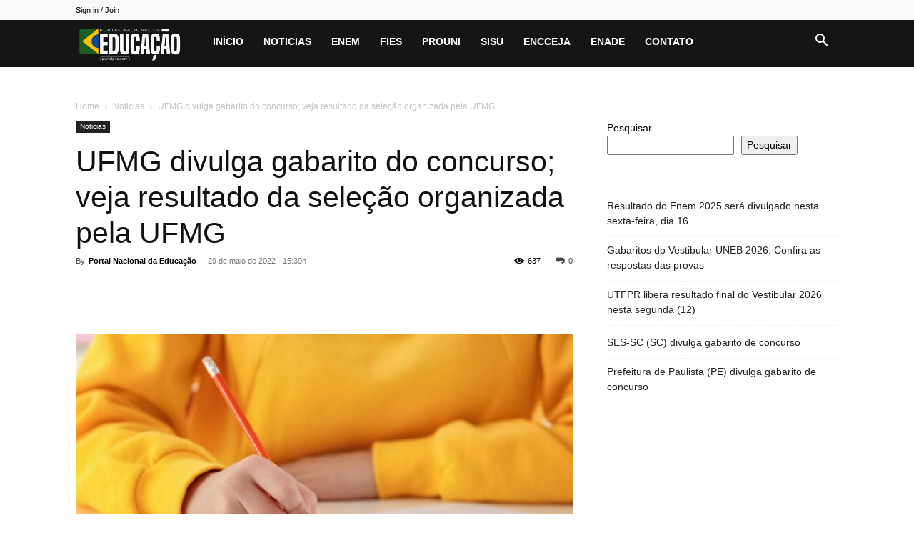

--- FILE ---
content_type: text/html; charset=UTF-8
request_url: https://portalpne.com/noticia/gabarito-concurso-ufmg-edital-526-2022/
body_size: 20359
content:
<!doctype html >
<!--[if IE 8]><html class="ie8" lang="en"> <![endif]-->
<!--[if IE 9]><html class="ie9" lang="en"> <![endif]-->
<!--[if gt IE 8]><!--><html lang="pt-BR"> <!--<![endif]--><head><title>UFMG divulga gabarito do concurso; veja resultado da seleção organizada pela UFMG</title><meta charset="UTF-8" /><meta name="viewport" content="width=device-width, initial-scale=1.0"><link rel="pingback" href="https://portalpne.com/xmlrpc.php" /><meta name='robots' content='index, follow, max-image-preview:large, max-snippet:-1, max-video-preview:-1' /><link rel="icon" type="image/png" href="https://portalpne.com/wp-content/uploads/2020/06/pne-portal-logo.png"><link rel="canonical" href="https://portalpne.com/noticia/gabarito-concurso-ufmg-edital-526-2022/" /><meta property="og:locale" content="pt_BR" /><meta property="og:type" content="article" /><meta property="og:title" content="UFMG divulga gabarito do concurso; veja resultado da seleção organizada pela UFMG" /><meta property="og:description" content="As provas do concurso da Universidade Federal de Minas Gerais (UFMG) foram aplicadas neste domingo, 29 de maio, pela UFMG (organizadora do concurso). Acompanhe a publicação do gabarito e outras fases do processo de seleção que oferta 17 vagas e teve 1.442 candidatos inscritos. Há oportunidades para os seguintes cargos: Engenheiro &#8211; Agronomia (2); Estatístico [&hellip;]" /><meta property="og:url" content="https://portalpne.com/noticia/gabarito-concurso-ufmg-edital-526-2022/" /><meta property="og:site_name" content="Portal PNE" /><meta property="article:published_time" content="2022-05-29T18:39:33+00:00" /><meta property="article:modified_time" content="2022-06-20T15:24:56+00:00" /><meta property="og:image" content="https://portalpne.com/wp-content/uploads/2022/05/gabarito-concursos-2022-1.jpg" /><meta property="og:image:width" content="1440" /><meta property="og:image:height" content="960" /><meta property="og:image:type" content="image/jpeg" /><meta name="author" content="Portal Nacional da Educação" /><meta name="twitter:card" content="summary_large_image" /><meta name="twitter:label1" content="Escrito por" /><meta name="twitter:data1" content="Portal Nacional da Educação" /><meta name="twitter:label2" content="Est. tempo de leitura" /><meta name="twitter:data2" content="2 minutos" /> <script type="application/ld+json" class="yoast-schema-graph">{"@context":"https://schema.org","@graph":[{"@type":"WebPage","@id":"https://portalpne.com/noticia/gabarito-concurso-ufmg-edital-526-2022/","url":"https://portalpne.com/noticia/gabarito-concurso-ufmg-edital-526-2022/","name":"UFMG divulga gabarito do concurso; veja resultado da seleção organizada pela UFMG","isPartOf":{"@id":"https://portalpne.com/#website"},"primaryImageOfPage":{"@id":"https://portalpne.com/noticia/gabarito-concurso-ufmg-edital-526-2022/#primaryimage"},"image":{"@id":"https://portalpne.com/noticia/gabarito-concurso-ufmg-edital-526-2022/#primaryimage"},"thumbnailUrl":"https://portalpne.com/wp-content/uploads/2022/05/gabarito-concursos-2022-1.jpg","datePublished":"2022-05-29T18:39:33+00:00","dateModified":"2022-06-20T15:24:56+00:00","author":{"@id":"https://portalpne.com/#/schema/person/b4e49492d6e23b11ec2209ee08081613"},"breadcrumb":{"@id":"https://portalpne.com/noticia/gabarito-concurso-ufmg-edital-526-2022/#breadcrumb"},"inLanguage":"pt-BR","potentialAction":[{"@type":"ReadAction","target":["https://portalpne.com/noticia/gabarito-concurso-ufmg-edital-526-2022/"]}]},{"@type":"ImageObject","inLanguage":"pt-BR","@id":"https://portalpne.com/noticia/gabarito-concurso-ufmg-edital-526-2022/#primaryimage","url":"https://portalpne.com/wp-content/uploads/2022/05/gabarito-concursos-2022-1.jpg","contentUrl":"https://portalpne.com/wp-content/uploads/2022/05/gabarito-concursos-2022-1.jpg","width":1440,"height":960},{"@type":"BreadcrumbList","@id":"https://portalpne.com/noticia/gabarito-concurso-ufmg-edital-526-2022/#breadcrumb","itemListElement":[{"@type":"ListItem","position":1,"name":"Início","item":"https://portalpne.com/"},{"@type":"ListItem","position":2,"name":"UFMG divulga gabarito do concurso; veja resultado da seleção organizada pela UFMG"}]},{"@type":"WebSite","@id":"https://portalpne.com/#website","url":"https://portalpne.com/","name":"Portal PNE","description":"Portal Nacional da Educação","potentialAction":[{"@type":"SearchAction","target":{"@type":"EntryPoint","urlTemplate":"https://portalpne.com/?s={search_term_string}"},"query-input":{"@type":"PropertyValueSpecification","valueRequired":true,"valueName":"search_term_string"}}],"inLanguage":"pt-BR"},{"@type":"Person","@id":"https://portalpne.com/#/schema/person/b4e49492d6e23b11ec2209ee08081613","name":"Portal Nacional da Educação","image":{"@type":"ImageObject","inLanguage":"pt-BR","@id":"https://portalpne.com/#/schema/person/image/","url":"https://portalpne.com/wp-content/uploads/2024/05/Perfil-do-Portal-1-96x96.jpg","contentUrl":"https://portalpne.com/wp-content/uploads/2024/05/Perfil-do-Portal-1-96x96.jpg","caption":"Portal Nacional da Educação"},"description":"Equipe de Redação","url":"https://portalpne.com/author/pedro/"}]}</script> <link rel="alternate" type="application/rss+xml" title="Feed para Portal PNE &raquo;" href="https://portalpne.com/feed/" /><link rel="alternate" type="application/rss+xml" title="Feed de comentários para Portal PNE &raquo;" href="https://portalpne.com/comments/feed/" /><link rel="alternate" type="application/rss+xml" title="Feed de comentários para Portal PNE &raquo; UFMG divulga gabarito do concurso; veja resultado da seleção organizada pela UFMG" href="https://portalpne.com/noticia/gabarito-concurso-ufmg-edital-526-2022/feed/" /><link rel="alternate" title="oEmbed (JSON)" type="application/json+oembed" href="https://portalpne.com/wp-json/oembed/1.0/embed?url=https%3A%2F%2Fportalpne.com%2Fnoticia%2Fgabarito-concurso-ufmg-edital-526-2022%2F" /><link rel="alternate" title="oEmbed (XML)" type="text/xml+oembed" href="https://portalpne.com/wp-json/oembed/1.0/embed?url=https%3A%2F%2Fportalpne.com%2Fnoticia%2Fgabarito-concurso-ufmg-edital-526-2022%2F&#038;format=xml" /><link data-optimized="2" rel="stylesheet" href="https://portalpne.com/wp-content/litespeed/css/4792191c2a56e219286bf36c0c4d7c1b.css?ver=04bdf" /> <script type="text/javascript" src="https://portalpne.com/wp-includes/js/jquery/jquery.min.js" id="jquery-core-js"></script> <link rel="https://api.w.org/" href="https://portalpne.com/wp-json/" /><link rel="alternate" title="JSON" type="application/json" href="https://portalpne.com/wp-json/wp/v2/posts/49919" /><link rel="EditURI" type="application/rsd+xml" title="RSD" href="https://portalpne.com/xmlrpc.php?rsd" /><meta name="generator" content="WordPress 6.9" /><link rel='shortlink' href='https://portalpne.com/?p=49919' />
 <script src="https://www.googletagmanager.com/gtag/js?id=G-9T82Z2MLCF" defer data-deferred="1"></script> <script src="[data-uri]" defer></script> <meta name="lomadee-verification" content="22748315" /> <script type="application/ld+json">{
        "@context": "https://schema.org",
        "@type": "BreadcrumbList",
        "itemListElement": [
            {
                "@type": "ListItem",
                "position": 1,
                "item": {
                    "@type": "WebSite",
                    "@id": "https://portalpne.com/",
                    "name": "Home"
                }
            },
            {
                "@type": "ListItem",
                "position": 2,
                    "item": {
                    "@type": "WebPage",
                    "@id": "https://portalpne.com/noticia/",
                    "name": "Noticias"
                }
            }
            ,{
                "@type": "ListItem",
                "position": 3,
                    "item": {
                    "@type": "WebPage",
                    "@id": "https://portalpne.com/noticia/gabarito-concurso-ufmg-edital-526-2022/",
                    "name": "UFMG divulga gabarito do concurso; veja resultado da seleção organizada pela UFMG"                                
                }
            }    
        ]
    }</script> <link rel="icon" href="https://portalpne.com/wp-content/uploads/2022/01/cropped-portal-educacao-logo-1-32x32.png" sizes="32x32" /><link rel="icon" href="https://portalpne.com/wp-content/uploads/2022/01/cropped-portal-educacao-logo-1-192x192.png" sizes="192x192" /><link rel="apple-touch-icon" href="https://portalpne.com/wp-content/uploads/2022/01/cropped-portal-educacao-logo-1-180x180.png" /><meta name="msapplication-TileImage" content="https://portalpne.com/wp-content/uploads/2022/01/cropped-portal-educacao-logo-1-270x270.png" /><style></style><style id="tdw-css-placeholder"></style></head><body class="wp-singular post-template-default single single-post postid-49919 single-format-standard wp-theme-Newspaper td-standard-pack gabarito-concurso-ufmg-edital-526-2022 global-block-template-1 td-animation-stack-type0 td-full-layout" itemscope="itemscope" itemtype="https://schema.org/WebPage"><div class="td-scroll-up" data-style="style1"><i class="td-icon-menu-up"></i></div><div class="td-menu-background" style="visibility:hidden"></div><div id="td-mobile-nav" style="visibility:hidden"><div class="td-mobile-container"><div class="td-menu-socials-wrap"><div class="td-menu-socials"></div><div class="td-mobile-close">
<span><i class="td-icon-close-mobile"></i></span></div></div><div class="td-menu-login-section"><div class="td-guest-wrap"><div class="td-menu-login"><a id="login-link-mob">Sign in</a></div></div></div><div class="td-mobile-content"><div class="menu-top-container"><ul id="menu-top" class="td-mobile-main-menu"><li id="menu-item-31" class="menu-item menu-item-type-custom menu-item-object-custom menu-item-home menu-item-first menu-item-31"><a href="https://portalpne.com/">Início</a></li><li id="menu-item-1543" class="menu-item menu-item-type-taxonomy menu-item-object-category current-post-ancestor current-menu-parent current-post-parent menu-item-1543"><a href="https://portalpne.com/noticia/">Noticias</a></li><li id="menu-item-25" class="menu-item menu-item-type-taxonomy menu-item-object-category menu-item-has-children menu-item-25"><a href="https://portalpne.com/enem/">Enem<i class="td-icon-menu-right td-element-after"></i></a><ul class="sub-menu"><li id="menu-item-0" class="menu-item-0"><a href="https://portalpne.com/enem/especial-retrospectiva-redacao-enem/">ESPECIAL RETROSPECTIVA REDAÇÃO ENEM</a></li></ul></li><li id="menu-item-26" class="menu-item menu-item-type-taxonomy menu-item-object-category menu-item-26"><a href="https://portalpne.com/fies/">Fies</a></li><li id="menu-item-27" class="menu-item menu-item-type-taxonomy menu-item-object-category menu-item-27"><a href="https://portalpne.com/prouni/">Prouni</a></li><li id="menu-item-28" class="menu-item menu-item-type-taxonomy menu-item-object-category menu-item-28"><a href="https://portalpne.com/sisu-enem/">Sisu</a></li><li id="menu-item-185" class="menu-item menu-item-type-taxonomy menu-item-object-category menu-item-185"><a href="https://portalpne.com/encceja/">ENCCEJA</a></li><li id="menu-item-186" class="menu-item menu-item-type-taxonomy menu-item-object-category menu-item-186"><a href="https://portalpne.com/enade/">ENADE</a></li><li id="menu-item-33723" class="menu-item menu-item-type-post_type menu-item-object-page menu-item-33723"><a href="https://portalpne.com/contato/">Contato</a></li></ul></div></div></div><div id="login-form-mobile" class="td-register-section"><div id="td-login-mob" class="td-login-animation td-login-hide-mob"><div class="td-login-close">
<span class="td-back-button"><i class="td-icon-read-down"></i></span><div class="td-login-title">Sign in</div><div class="td-mobile-close">
<span><i class="td-icon-close-mobile"></i></span></div></div><form class="td-login-form-wrap" action="#" method="post"><div class="td-login-panel-title"><span>Welcome!</span>Log into your account</div><div class="td_display_err"></div><div class="td-login-inputs"><input class="td-login-input" autocomplete="username" type="text" name="login_email" id="login_email-mob" value="" required><label for="login_email-mob">your username</label></div><div class="td-login-inputs"><input class="td-login-input" autocomplete="current-password" type="password" name="login_pass" id="login_pass-mob" value="" required><label for="login_pass-mob">your password</label></div>
<input type="button" name="login_button" id="login_button-mob" class="td-login-button" value="LOG IN"><div class="td-login-info-text">
<a href="#" id="forgot-pass-link-mob">Forgot your password?</a></div><div class="td-login-register-link"></div><div class="td-login-info-text"><a class="privacy-policy-link" href="https://portalpne.com/politica-de-privacidade/">Política de Privacidade</a></div></form></div><div id="td-forgot-pass-mob" class="td-login-animation td-login-hide-mob"><div class="td-forgot-pass-close">
<a href="#" aria-label="Back" class="td-back-button"><i class="td-icon-read-down"></i></a><div class="td-login-title">Password recovery</div></div><div class="td-login-form-wrap"><div class="td-login-panel-title">Recover your password</div><div class="td_display_err"></div><div class="td-login-inputs"><input class="td-login-input" type="text" name="forgot_email" id="forgot_email-mob" value="" required><label for="forgot_email-mob">your email</label></div>
<input type="button" name="forgot_button" id="forgot_button-mob" class="td-login-button" value="Send My Pass"></div></div></div></div><div class="td-search-background" style="visibility:hidden"></div><div class="td-search-wrap-mob" style="visibility:hidden"><div class="td-drop-down-search"><form method="get" class="td-search-form" action="https://portalpne.com/"><div class="td-search-close">
<span><i class="td-icon-close-mobile"></i></span></div><div role="search" class="td-search-input">
<span>Search</span>
<input id="td-header-search-mob" type="text" value="" name="s" autocomplete="off" /></div></form><div id="td-aj-search-mob" class="td-ajax-search-flex"></div></div></div><div id="td-outer-wrap" class="td-theme-wrap"><div class="tdc-header-wrap "><div class="td-header-wrap td-header-style-5 "><div class="td-header-top-menu-full td-container-wrap "><div class="td-container td-header-row td-header-top-menu"><div class="top-bar-style-1"><div class="td-header-sp-top-menu"><ul class="top-header-menu td_ul_login"><li class="menu-item"><a class="td-login-modal-js menu-item" href="#login-form" data-effect="mpf-td-login-effect">Sign in / Join</a><span class="td-sp-ico-login td_sp_login_ico_style"></span></li></ul></div><div class="td-header-sp-top-widget"></div></div><div id="login-form" class="white-popup-block mfp-hide mfp-with-anim td-login-modal-wrap"><div class="td-login-wrap">
<a href="#" aria-label="Back" class="td-back-button"><i class="td-icon-modal-back"></i></a><div id="td-login-div" class="td-login-form-div td-display-block"><div class="td-login-panel-title">Sign in</div><div class="td-login-panel-descr">Welcome! Log into your account</div><div class="td_display_err"></div><form id="loginForm" action="#" method="post"><div class="td-login-inputs"><input class="td-login-input" autocomplete="username" type="text" name="login_email" id="login_email" value="" required><label for="login_email">your username</label></div><div class="td-login-inputs"><input class="td-login-input" autocomplete="current-password" type="password" name="login_pass" id="login_pass" value="" required><label for="login_pass">your password</label></div>
<input type="button"  name="login_button" id="login_button" class="wpb_button btn td-login-button" value="Login"></form><div class="td-login-info-text"><a href="#" id="forgot-pass-link">Forgot your password? Get help</a></div><div class="td-login-info-text"><a class="privacy-policy-link" href="https://portalpne.com/politica-de-privacidade/">Política de Privacidade</a></div></div><div id="td-forgot-pass-div" class="td-login-form-div td-display-none"><div class="td-login-panel-title">Password recovery</div><div class="td-login-panel-descr">Recover your password</div><div class="td_display_err"></div><form id="forgotpassForm" action="#" method="post"><div class="td-login-inputs"><input class="td-login-input" type="text" name="forgot_email" id="forgot_email" value="" required><label for="forgot_email">your email</label></div>
<input type="button" name="forgot_button" id="forgot_button" class="wpb_button btn td-login-button" value="Send My Password"></form><div class="td-login-info-text">A password will be e-mailed to you.</div></div></div></div></div></div><div class="td-header-menu-wrap-full td-container-wrap "><div class="td-header-menu-wrap "><div class="td-container td-header-row td-header-main-menu black-menu"><div id="td-header-menu" role="navigation"><div id="td-top-mobile-toggle"><a href="#" role="button" aria-label="Menu"><i class="td-icon-font td-icon-mobile"></i></a></div><div class="td-main-menu-logo td-logo-in-menu">
<a class="td-mobile-logo td-sticky-disable" aria-label="Logo" href="https://portalpne.com/">
<img data-lazyloaded="1" src="[data-uri]" class="td-retina-data" data-retina="https://portalpne.com/wp-content/uploads/2022/01/cropped-LOGO-PNE-MOBILE-PRETA.png" data-src="https://portalpne.com/wp-content/uploads/2022/01/cropped-LOGO-PNE-MOBILE-PRETA.png" alt="Portal PNE"  width="280" height="96"/><noscript><img class="td-retina-data" data-retina="https://portalpne.com/wp-content/uploads/2022/01/cropped-LOGO-PNE-MOBILE-PRETA.png" src="https://portalpne.com/wp-content/uploads/2022/01/cropped-LOGO-PNE-MOBILE-PRETA.png" alt="Portal PNE"  width="280" height="96"/></noscript>
</a>
<a class="td-header-logo td-sticky-disable" aria-label="Logo" href="https://portalpne.com/">
<img data-lazyloaded="1" src="[data-uri]" class="td-retina-data" data-retina="https://portalpne.com/wp-content/uploads/2022/01/PNE-LOGO-2022.png" data-src="https://portalpne.com/wp-content/uploads/2022/01/PNE-EDUCA-LOGO-MOBILE.png" alt="Portal PNE"  width="280" height="96"/><noscript><img class="td-retina-data" data-retina="https://portalpne.com/wp-content/uploads/2022/01/PNE-LOGO-2022.png" src="https://portalpne.com/wp-content/uploads/2022/01/PNE-EDUCA-LOGO-MOBILE.png" alt="Portal PNE"  width="280" height="96"/></noscript>
<span class="td-visual-hidden">Portal PNE</span>
</a></div><div class="menu-top-container"><ul id="menu-top-1" class="sf-menu"><li class="menu-item menu-item-type-custom menu-item-object-custom menu-item-home menu-item-first td-menu-item td-normal-menu menu-item-31"><a href="https://portalpne.com/">Início</a></li><li class="menu-item menu-item-type-taxonomy menu-item-object-category current-post-ancestor current-menu-parent current-post-parent td-menu-item td-normal-menu menu-item-1543"><a href="https://portalpne.com/noticia/">Noticias</a></li><li class="menu-item menu-item-type-taxonomy menu-item-object-category td-menu-item td-mega-menu menu-item-25"><a href="https://portalpne.com/enem/">Enem</a><ul class="sub-menu"><li class="menu-item-0"><div class="td-container-border"><div class="td-mega-grid"><div class="td_block_wrap td_block_mega_menu tdi_1 td_with_ajax_pagination td-pb-border-top td_block_template_1"  data-td-block-uid="tdi_1" ><script src="[data-uri]" defer></script><div class="td_mega_menu_sub_cats"><div class="block-mega-child-cats"><a class="cur-sub-cat mega-menu-sub-cat-tdi_1" id="tdi_2" data-td_block_id="tdi_1" data-td_filter_value="" href="https://portalpne.com/enem/">All</a><a class="mega-menu-sub-cat-tdi_1"  id="tdi_3" data-td_block_id="tdi_1" data-td_filter_value="40" href="https://portalpne.com/enem/especial-retrospectiva-redacao-enem/">ESPECIAL RETROSPECTIVA REDAÇÃO ENEM</a></div></div><div id=tdi_1 class="td_block_inner"><div class="td-mega-row"><div class="td-mega-span"><div class="td_module_mega_menu td-animation-stack td_mod_mega_menu"><div class="td-module-image"><div class="td-module-thumb"><a href="https://portalpne.com/enem/resultado-do-enem-2025-sera-divulgado-nesta-sexta-feira-dia-16/"  rel="bookmark" class="td-image-wrap " title="Resultado do Enem 2025 será divulgado nesta sexta-feira, dia 16" ><img class="entry-thumb" src="[data-uri]" alt="" title="Resultado do Enem 2025 será divulgado nesta sexta-feira, dia 16" data-type="image_tag" data-img-url="https://portalpne.com/wp-content/uploads/2025/07/enem-218x150.png"  width="218" height="150" /></a></div></div><div class="item-details"><h3 class="entry-title td-module-title"><a href="https://portalpne.com/enem/resultado-do-enem-2025-sera-divulgado-nesta-sexta-feira-dia-16/"  rel="bookmark" title="Resultado do Enem 2025 será divulgado nesta sexta-feira, dia 16">Resultado do Enem 2025 será divulgado nesta sexta-feira, dia 16</a></h3></div></div></div><div class="td-mega-span"><div class="td_module_mega_menu td-animation-stack td_mod_mega_menu"><div class="td-module-image"><div class="td-module-thumb"><a href="https://portalpne.com/enem/conheca-os-participantes-que-obtiveram-nota-maxima-na-redacao-do-enem-2025/"  rel="bookmark" class="td-image-wrap " title="Conheça os participantes que obtiveram nota máxima na redação do Enem 2025" ><img class="entry-thumb" src="[data-uri]" alt="" title="Conheça os participantes que obtiveram nota máxima na redação do Enem 2025" data-type="image_tag" data-img-url="https://portalpne.com/wp-content/uploads/2025/01/WhatsApp-Image-2025-01-16-at-08.40.15-218x150.jpeg"  width="218" height="150" /></a></div></div><div class="item-details"><h3 class="entry-title td-module-title"><a href="https://portalpne.com/enem/conheca-os-participantes-que-obtiveram-nota-maxima-na-redacao-do-enem-2025/"  rel="bookmark" title="Conheça os participantes que obtiveram nota máxima na redação do Enem 2025">Conheça os participantes que obtiveram nota máxima na redação do Enem&#8230;</a></h3></div></div></div><div class="td-mega-span"><div class="td_module_mega_menu td-animation-stack td_mod_mega_menu"><div class="td-module-image"><div class="td-module-thumb"><a href="https://portalpne.com/enem/calendario-ipva-2026-al-consulte-a-tabela-de-pagamento/"  rel="bookmark" class="td-image-wrap " title="Calendário IPVA 2026 AL: Consulte a tabela de pagamento" ><img class="entry-thumb" src="[data-uri]" alt="" title="Calendário IPVA 2026 AL: Consulte a tabela de pagamento" data-type="image_tag" data-img-url="https://portalpne.com/wp-content/uploads/2025/12/IPVA-AL-ALAGOAS-218x150.jpg"  width="218" height="150" /></a></div></div><div class="item-details"><h3 class="entry-title td-module-title"><a href="https://portalpne.com/enem/calendario-ipva-2026-al-consulte-a-tabela-de-pagamento/"  rel="bookmark" title="Calendário IPVA 2026 AL: Consulte a tabela de pagamento">Calendário IPVA 2026 AL: Consulte a tabela de pagamento</a></h3></div></div></div><div class="td-mega-span"><div class="td_module_mega_menu td-animation-stack td_mod_mega_menu"><div class="td-module-image"><div class="td-module-thumb"><a href="https://portalpne.com/enem/estudantes-protestam-pela-anulacao-do-enem-2025/"  rel="bookmark" class="td-image-wrap " title="Estudantes protestam pela anulação do Enem 2025" ><img class="entry-thumb" src="[data-uri]" alt="" title="Estudantes protestam pela anulação do Enem 2025" data-type="image_tag" data-img-url="https://portalpne.com/wp-content/uploads/2025/11/WhatsApp-Image-2025-11-22-at-13.46.45-218x150.jpeg"  width="218" height="150" /></a></div></div><div class="item-details"><h3 class="entry-title td-module-title"><a href="https://portalpne.com/enem/estudantes-protestam-pela-anulacao-do-enem-2025/"  rel="bookmark" title="Estudantes protestam pela anulação do Enem 2025">Estudantes protestam pela anulação do Enem 2025</a></h3></div></div></div></div></div><div class="td-next-prev-wrap"><a href="#" class="td-ajax-prev-page ajax-page-disabled" aria-label="prev-page" id="prev-page-tdi_1" data-td_block_id="tdi_1"><i class="td-next-prev-icon td-icon-font td-icon-menu-left"></i></a><a href="#"  class="td-ajax-next-page" aria-label="next-page" id="next-page-tdi_1" data-td_block_id="tdi_1"><i class="td-next-prev-icon td-icon-font td-icon-menu-right"></i></a></div><div class="clearfix"></div></div></div></div></li></ul></li><li class="menu-item menu-item-type-taxonomy menu-item-object-category td-menu-item td-mega-menu menu-item-26"><a href="https://portalpne.com/fies/">Fies</a><ul class="sub-menu"><li class="menu-item-0"><div class="td-container-border"><div class="td-mega-grid"><div class="td_block_wrap td_block_mega_menu tdi_4 td-no-subcats td_with_ajax_pagination td-pb-border-top td_block_template_1"  data-td-block-uid="tdi_4" ><script src="[data-uri]" defer></script><div id=tdi_4 class="td_block_inner"><div class="td-mega-row"><div class="td-mega-span"><div class="td_module_mega_menu td-animation-stack td_mod_mega_menu"><div class="td-module-image"><div class="td-module-thumb"><a href="https://portalpne.com/enem/ja-tem-data-prevista-para-o-sisu-prouni-e-o-fies-2026/"  rel="bookmark" class="td-image-wrap " title="Já tem data prevista para o Sisu, ProUni e o Fies 2026" ><img class="entry-thumb" src="[data-uri]" alt="" title="Já tem data prevista para o Sisu, ProUni e o Fies 2026" data-type="image_tag" data-img-url="https://portalpne.com/wp-content/uploads/2025/01/portal-unico-capa-1-1-218x150.jpg"  width="218" height="150" /></a></div></div><div class="item-details"><h3 class="entry-title td-module-title"><a href="https://portalpne.com/enem/ja-tem-data-prevista-para-o-sisu-prouni-e-o-fies-2026/"  rel="bookmark" title="Já tem data prevista para o Sisu, ProUni e o Fies 2026">Já tem data prevista para o Sisu, ProUni e o Fies&#8230;</a></h3></div></div></div><div class="td-mega-span"><div class="td_module_mega_menu td-animation-stack td_mod_mega_menu"><div class="td-module-image"><div class="td-module-thumb"><a href="https://portalpne.com/noticia/portal-nacional-da-educacao-esta-nos-grupos-de-whatsapp-veja-como-participar/"  rel="bookmark" class="td-image-wrap " title="Portal Nacional da Educação está nos Grupos de WhatsApp; veja como participar" ><img class="entry-thumb" src="[data-uri]" alt="" title="Portal Nacional da Educação está nos Grupos de WhatsApp; veja como participar" data-type="image_tag" data-img-url="https://portalpne.com/wp-content/uploads/2025/01/whatsapp--218x150.jpg"  width="218" height="150" /></a></div></div><div class="item-details"><h3 class="entry-title td-module-title"><a href="https://portalpne.com/noticia/portal-nacional-da-educacao-esta-nos-grupos-de-whatsapp-veja-como-participar/"  rel="bookmark" title="Portal Nacional da Educação está nos Grupos de WhatsApp; veja como participar">Portal Nacional da Educação está nos Grupos de WhatsApp; veja como&#8230;</a></h3></div></div></div><div class="td-mega-span"><div class="td_module_mega_menu td-animation-stack td_mod_mega_menu"><div class="td-module-image"><div class="td-module-thumb"><a href="https://portalpne.com/fies/fies-divulga-edital-do-segundo-semestre-de-2024/"  rel="bookmark" class="td-image-wrap " title="Fies divulga edital do segundo semestre de 2024, nesta quarta-feira" ><img class="entry-thumb" src="[data-uri]" alt="" title="Fies divulga edital do segundo semestre de 2024, nesta quarta-feira" data-type="image_tag" data-img-url="https://portalpne.com/wp-content/uploads/2024/01/1_688686-31899114-218x150.jpg"  width="218" height="150" /></a></div></div><div class="item-details"><h3 class="entry-title td-module-title"><a href="https://portalpne.com/fies/fies-divulga-edital-do-segundo-semestre-de-2024/"  rel="bookmark" title="Fies divulga edital do segundo semestre de 2024, nesta quarta-feira">Fies divulga edital do segundo semestre de 2024, nesta quarta-feira</a></h3></div></div></div><div class="td-mega-span"><div class="td_module_mega_menu td-animation-stack td_mod_mega_menu"><div class="td-module-image"><div class="td-module-thumb"><a href="https://portalpne.com/fies/vai-ter-o-prouni-e-o-fies-2024-2/"  rel="bookmark" class="td-image-wrap " title="Vai ter o ProUni e o Fies 2024/2?" ><img class="entry-thumb" src="[data-uri]" alt="" title="Vai ter o ProUni e o Fies 2024/2?" data-type="image_tag" data-img-url="https://portalpne.com/wp-content/uploads/2024/02/WhatsApp-Image-2024-02-28-at-22.21.19-218x150.jpeg"  width="218" height="150" /></a></div></div><div class="item-details"><h3 class="entry-title td-module-title"><a href="https://portalpne.com/fies/vai-ter-o-prouni-e-o-fies-2024-2/"  rel="bookmark" title="Vai ter o ProUni e o Fies 2024/2?">Vai ter o ProUni e o Fies 2024/2?</a></h3></div></div></div><div class="td-mega-span"><div class="td_module_mega_menu td-animation-stack td_mod_mega_menu"><div class="td-module-image"><div class="td-module-thumb"><a href="https://portalpne.com/enem/possiveis-datas-de-inscricoes-para-a-1a-edicao-do-sisu-prouni-e-do-fies-2024/"  rel="bookmark" class="td-image-wrap " title="Possíveis datas de inscrições para a 1ª edição do Sisu, ProUni e do Fies 2024" ><img class="entry-thumb" src="[data-uri]" alt="" title="Possíveis datas de inscrições para a 1ª edição do Sisu, ProUni e do Fies 2024" data-type="image_tag" data-img-url="https://portalpne.com/wp-content/uploads/2023/08/8abr2019-predio-do-ministerio-da-educacao-mec-1555968090595_v2_750x421-218x150.jpg"  width="218" height="150" /></a></div></div><div class="item-details"><h3 class="entry-title td-module-title"><a href="https://portalpne.com/enem/possiveis-datas-de-inscricoes-para-a-1a-edicao-do-sisu-prouni-e-do-fies-2024/"  rel="bookmark" title="Possíveis datas de inscrições para a 1ª edição do Sisu, ProUni e do Fies 2024">Possíveis datas de inscrições para a 1ª edição do Sisu, ProUni&#8230;</a></h3></div></div></div></div></div><div class="td-next-prev-wrap"><a href="#" class="td-ajax-prev-page ajax-page-disabled" aria-label="prev-page" id="prev-page-tdi_4" data-td_block_id="tdi_4"><i class="td-next-prev-icon td-icon-font td-icon-menu-left"></i></a><a href="#"  class="td-ajax-next-page" aria-label="next-page" id="next-page-tdi_4" data-td_block_id="tdi_4"><i class="td-next-prev-icon td-icon-font td-icon-menu-right"></i></a></div><div class="clearfix"></div></div></div></div></li></ul></li><li class="menu-item menu-item-type-taxonomy menu-item-object-category td-menu-item td-mega-menu menu-item-27"><a href="https://portalpne.com/prouni/">Prouni</a><ul class="sub-menu"><li class="menu-item-0"><div class="td-container-border"><div class="td-mega-grid"><div class="td_block_wrap td_block_mega_menu tdi_5 td-no-subcats td_with_ajax_pagination td-pb-border-top td_block_template_1"  data-td-block-uid="tdi_5" ><script src="[data-uri]" defer></script><div id=tdi_5 class="td_block_inner"><div class="td-mega-row"><div class="td-mega-span"><div class="td_module_mega_menu td-animation-stack td_mod_mega_menu"><div class="td-module-image"><div class="td-module-thumb"><a href="https://portalpne.com/enem/universidades-privadas-ja-podem-fazer-a-adesao-do-prouni-2025-2/"  rel="bookmark" class="td-image-wrap " title="Universidades Privadas já podem fazer a adesão do ProUni 2025/2" ><img class="entry-thumb" src="[data-uri]" alt="" title="Universidades Privadas já podem fazer a adesão do ProUni 2025/2" data-type="image_tag" data-img-url="https://portalpne.com/wp-content/uploads/2025/05/portal-unico-capa-1-1-218x150.jpg"  width="218" height="150" /></a></div></div><div class="item-details"><h3 class="entry-title td-module-title"><a href="https://portalpne.com/enem/universidades-privadas-ja-podem-fazer-a-adesao-do-prouni-2025-2/"  rel="bookmark" title="Universidades Privadas já podem fazer a adesão do ProUni 2025/2">Universidades Privadas já podem fazer a adesão do ProUni 2025/2</a></h3></div></div></div><div class="td-mega-span"><div class="td_module_mega_menu td-animation-stack td_mod_mega_menu"><div class="td-module-image"><div class="td-module-thumb"><a href="https://portalpne.com/enem/ja-tem-data-prevista-para-o-sisu-prouni-e-o-fies-2026/"  rel="bookmark" class="td-image-wrap " title="Já tem data prevista para o Sisu, ProUni e o Fies 2026" ><img class="entry-thumb" src="[data-uri]" alt="" title="Já tem data prevista para o Sisu, ProUni e o Fies 2026" data-type="image_tag" data-img-url="https://portalpne.com/wp-content/uploads/2025/01/portal-unico-capa-1-1-218x150.jpg"  width="218" height="150" /></a></div></div><div class="item-details"><h3 class="entry-title td-module-title"><a href="https://portalpne.com/enem/ja-tem-data-prevista-para-o-sisu-prouni-e-o-fies-2026/"  rel="bookmark" title="Já tem data prevista para o Sisu, ProUni e o Fies 2026">Já tem data prevista para o Sisu, ProUni e o Fies&#8230;</a></h3></div></div></div><div class="td-mega-span"><div class="td_module_mega_menu td-animation-stack td_mod_mega_menu"><div class="td-module-image"><div class="td-module-thumb"><a href="https://portalpne.com/prouni/resultado-do-prouni-2025-sera-divulgado-amanha-apos-as-9h/"  rel="bookmark" class="td-image-wrap " title="Resultado do ProUni 2025 será divulgado hoje! Acompanhe atualizações e lista dos aprovados" ><img class="entry-thumb" src="[data-uri]" alt="" title="Resultado do ProUni 2025 será divulgado hoje! Acompanhe atualizações e lista dos aprovados" data-type="image_tag" data-img-url="https://portalpne.com/wp-content/uploads/2025/02/WhatsApp-Image-2025-02-02-at-17.41.03-218x150.jpeg"  width="218" height="150" /></a></div></div><div class="item-details"><h3 class="entry-title td-module-title"><a href="https://portalpne.com/prouni/resultado-do-prouni-2025-sera-divulgado-amanha-apos-as-9h/"  rel="bookmark" title="Resultado do ProUni 2025 será divulgado hoje! Acompanhe atualizações e lista dos aprovados">Resultado do ProUni 2025 será divulgado hoje! Acompanhe atualizações e lista&#8230;</a></h3></div></div></div><div class="td-mega-span"><div class="td_module_mega_menu td-animation-stack td_mod_mega_menu"><div class="td-module-image"><div class="td-module-thumb"><a href="https://portalpne.com/prouni/resultado-prouni-2025-acompanhe-divulgacao-da-1a-chamada/"  rel="bookmark" class="td-image-wrap " title="Resultado Prouni 2025! Acompanhe divulgação da 1ª Chamada" ><img class="entry-thumb" src="[data-uri]" alt="" title="Resultado Prouni 2025! Acompanhe divulgação da 1ª Chamada" data-type="image_tag" data-img-url="https://portalpne.com/wp-content/uploads/2025/02/resultado-prouni-2025-218x150.jpg"  width="218" height="150" /></a></div></div><div class="item-details"><h3 class="entry-title td-module-title"><a href="https://portalpne.com/prouni/resultado-prouni-2025-acompanhe-divulgacao-da-1a-chamada/"  rel="bookmark" title="Resultado Prouni 2025! Acompanhe divulgação da 1ª Chamada">Resultado Prouni 2025! Acompanhe divulgação da 1ª Chamada</a></h3></div></div></div><div class="td-mega-span"><div class="td_module_mega_menu td-animation-stack td_mod_mega_menu"><div class="td-module-image"><div class="td-module-thumb"><a href="https://portalpne.com/noticia/portal-nacional-da-educacao-esta-nos-grupos-de-whatsapp-veja-como-participar/"  rel="bookmark" class="td-image-wrap " title="Portal Nacional da Educação está nos Grupos de WhatsApp; veja como participar" ><img class="entry-thumb" src="[data-uri]" alt="" title="Portal Nacional da Educação está nos Grupos de WhatsApp; veja como participar" data-type="image_tag" data-img-url="https://portalpne.com/wp-content/uploads/2025/01/whatsapp--218x150.jpg"  width="218" height="150" /></a></div></div><div class="item-details"><h3 class="entry-title td-module-title"><a href="https://portalpne.com/noticia/portal-nacional-da-educacao-esta-nos-grupos-de-whatsapp-veja-como-participar/"  rel="bookmark" title="Portal Nacional da Educação está nos Grupos de WhatsApp; veja como participar">Portal Nacional da Educação está nos Grupos de WhatsApp; veja como&#8230;</a></h3></div></div></div></div></div><div class="td-next-prev-wrap"><a href="#" class="td-ajax-prev-page ajax-page-disabled" aria-label="prev-page" id="prev-page-tdi_5" data-td_block_id="tdi_5"><i class="td-next-prev-icon td-icon-font td-icon-menu-left"></i></a><a href="#"  class="td-ajax-next-page" aria-label="next-page" id="next-page-tdi_5" data-td_block_id="tdi_5"><i class="td-next-prev-icon td-icon-font td-icon-menu-right"></i></a></div><div class="clearfix"></div></div></div></div></li></ul></li><li class="menu-item menu-item-type-taxonomy menu-item-object-category td-menu-item td-mega-menu menu-item-28"><a href="https://portalpne.com/sisu-enem/">Sisu</a><ul class="sub-menu"><li class="menu-item-0"><div class="td-container-border"><div class="td-mega-grid"><div class="td_block_wrap td_block_mega_menu tdi_6 td-no-subcats td_with_ajax_pagination td-pb-border-top td_block_template_1"  data-td-block-uid="tdi_6" ><script src="[data-uri]" defer></script><div id=tdi_6 class="td_block_inner"><div class="td-mega-row"><div class="td-mega-span"><div class="td_module_mega_menu td-animation-stack td_mod_mega_menu"><div class="td-module-image"><div class="td-module-thumb"><a href="https://portalpne.com/sisu-enem/senado-federal-coloca-em-discussao-sobre-o-bonus-por-cep-no-sisu/"  rel="bookmark" class="td-image-wrap " title="Senado Federal coloca em discussão sobre o Bônus por CEP no Sisu" ><img class="entry-thumb" src="[data-uri]" alt="" title="Senado Federal coloca em discussão sobre o Bônus por CEP no Sisu" data-type="image_tag" data-img-url="https://portalpne.com/wp-content/uploads/2025/10/Sisu-218x150.jpg"  width="218" height="150" /></a></div></div><div class="item-details"><h3 class="entry-title td-module-title"><a href="https://portalpne.com/sisu-enem/senado-federal-coloca-em-discussao-sobre-o-bonus-por-cep-no-sisu/"  rel="bookmark" title="Senado Federal coloca em discussão sobre o Bônus por CEP no Sisu">Senado Federal coloca em discussão sobre o Bônus por CEP no&#8230;</a></h3></div></div></div><div class="td-mega-span"><div class="td_module_mega_menu td-animation-stack td_mod_mega_menu"><div class="td-module-image"><div class="td-module-thumb"><a href="https://portalpne.com/noticia/sisu-2026-cursos-vagas/"  rel="bookmark" class="td-image-wrap " title="Sisu 2026 tem 274.876 vagas: veja a distribuição por estado e a lista de instituições com mais oportunidades" ><img class="entry-thumb" src="[data-uri]" alt="" title="Sisu 2026 tem 274.876 vagas: veja a distribuição por estado e a lista de instituições com mais oportunidades" data-type="image_tag" data-img-url="https://portalpne.com/wp-content/uploads/2025/10/Sisu-218x150.jpg"  width="218" height="150" /></a></div></div><div class="item-details"><h3 class="entry-title td-module-title"><a href="https://portalpne.com/noticia/sisu-2026-cursos-vagas/"  rel="bookmark" title="Sisu 2026 tem 274.876 vagas: veja a distribuição por estado e a lista de instituições com mais oportunidades">Sisu 2026 tem 274.876 vagas: veja a distribuição por estado e&#8230;</a></h3></div></div></div><div class="td-mega-span"><div class="td_module_mega_menu td-animation-stack td_mod_mega_menu"><div class="td-module-image"><div class="td-module-thumb"><a href="https://portalpne.com/sisu-enem/sisu-2026-ofertara-mais-de-6-mil-vagas-em-universidades-publicas-do-espirito-santo/"  rel="bookmark" class="td-image-wrap " title="Sisu 2026 ofertará mais de 6 mil vagas em universidades públicas do Espírito Santo" ><img class="entry-thumb" src="[data-uri]" alt="" title="Sisu 2026 ofertará mais de 6 mil vagas em universidades públicas do Espírito Santo" data-type="image_tag" data-img-url="https://portalpne.com/wp-content/uploads/2025/10/Sisu-218x150.jpg"  width="218" height="150" /></a></div></div><div class="item-details"><h3 class="entry-title td-module-title"><a href="https://portalpne.com/sisu-enem/sisu-2026-ofertara-mais-de-6-mil-vagas-em-universidades-publicas-do-espirito-santo/"  rel="bookmark" title="Sisu 2026 ofertará mais de 6 mil vagas em universidades públicas do Espírito Santo">Sisu 2026 ofertará mais de 6 mil vagas em universidades públicas&#8230;</a></h3></div></div></div><div class="td-mega-span"><div class="td_module_mega_menu td-animation-stack td_mod_mega_menu"><div class="td-module-image"><div class="td-module-thumb"><a href="https://portalpne.com/sisu-enem/inscricoes-para-o-sisu-2026-comecam-no-dia-19-de-janeiro/"  rel="bookmark" class="td-image-wrap " title="Inscrições para o Sisu 2026 começam no dia 19 de janeiro" ><img class="entry-thumb" src="[data-uri]" alt="" title="Inscrições para o Sisu 2026 começam no dia 19 de janeiro" data-type="image_tag" data-img-url="https://portalpne.com/wp-content/uploads/2025/10/Sisu-218x150.jpg"  width="218" height="150" /></a></div></div><div class="item-details"><h3 class="entry-title td-module-title"><a href="https://portalpne.com/sisu-enem/inscricoes-para-o-sisu-2026-comecam-no-dia-19-de-janeiro/"  rel="bookmark" title="Inscrições para o Sisu 2026 começam no dia 19 de janeiro">Inscrições para o Sisu 2026 começam no dia 19 de janeiro</a></h3></div></div></div><div class="td-mega-span"><div class="td_module_mega_menu td-animation-stack td_mod_mega_menu"><div class="td-module-image"><div class="td-module-thumb"><a href="https://portalpne.com/sisu-enem/sisu-2026-ofertara-mais-de-10-mil-vagas-em-universidades-publicas-do-parana/"  rel="bookmark" class="td-image-wrap " title="Sisu 2026 ofertará mais de 10 mil vagas em universidades públicas do Paraná" ><img class="entry-thumb" src="[data-uri]" alt="" title="Sisu 2026 ofertará mais de 10 mil vagas em universidades públicas do Paraná" data-type="image_tag" data-img-url="https://portalpne.com/wp-content/uploads/2025/12/UTPFR-em-Londrina-15-Anos-de-historias0316414227202202091718-218x150.webp"  width="218" height="150" /></a></div></div><div class="item-details"><h3 class="entry-title td-module-title"><a href="https://portalpne.com/sisu-enem/sisu-2026-ofertara-mais-de-10-mil-vagas-em-universidades-publicas-do-parana/"  rel="bookmark" title="Sisu 2026 ofertará mais de 10 mil vagas em universidades públicas do Paraná">Sisu 2026 ofertará mais de 10 mil vagas em universidades públicas&#8230;</a></h3></div></div></div></div></div><div class="td-next-prev-wrap"><a href="#" class="td-ajax-prev-page ajax-page-disabled" aria-label="prev-page" id="prev-page-tdi_6" data-td_block_id="tdi_6"><i class="td-next-prev-icon td-icon-font td-icon-menu-left"></i></a><a href="#"  class="td-ajax-next-page" aria-label="next-page" id="next-page-tdi_6" data-td_block_id="tdi_6"><i class="td-next-prev-icon td-icon-font td-icon-menu-right"></i></a></div><div class="clearfix"></div></div></div></div></li></ul></li><li class="menu-item menu-item-type-taxonomy menu-item-object-category td-menu-item td-mega-menu menu-item-185"><a href="https://portalpne.com/encceja/">ENCCEJA</a><ul class="sub-menu"><li class="menu-item-0"><div class="td-container-border"><div class="td-mega-grid"><div class="td_block_wrap td_block_mega_menu tdi_7 td-no-subcats td_with_ajax_pagination td-pb-border-top td_block_template_1"  data-td-block-uid="tdi_7" ><script src="[data-uri]" defer></script><div id=tdi_7 class="td_block_inner"><div class="td-mega-row"><div class="td-mega-span"><div class="td_module_mega_menu td-animation-stack td_mod_mega_menu"><div class="td-module-image"><div class="td-module-thumb"><a href="https://portalpne.com/enem/portal-nacional-da-educacao-e-a-deputada-professora-goreth-estabeleca-proibicao-do-uso-de-equipamentos-eletronicos-nos-locais-de-provas-do-enem-encceja-e-do-enade/"  rel="bookmark" class="td-image-wrap " title="Deputada solicita proibição do uso de equipamentos eletrônicos nos locais de provas do Enem, Encceja e do Enade" ><img class="entry-thumb" src="[data-uri]" alt="" title="Deputada solicita proibição do uso de equipamentos eletrônicos nos locais de provas do Enem, Encceja e do Enade" data-type="image_tag" data-img-url="https://portalpne.com/wp-content/uploads/2025/02/enem-218x150.png"  width="218" height="150" /></a></div></div><div class="item-details"><h3 class="entry-title td-module-title"><a href="https://portalpne.com/enem/portal-nacional-da-educacao-e-a-deputada-professora-goreth-estabeleca-proibicao-do-uso-de-equipamentos-eletronicos-nos-locais-de-provas-do-enem-encceja-e-do-enade/"  rel="bookmark" title="Deputada solicita proibição do uso de equipamentos eletrônicos nos locais de provas do Enem, Encceja e do Enade">Deputada solicita proibição do uso de equipamentos eletrônicos nos locais de&#8230;</a></h3></div></div></div><div class="td-mega-span"><div class="td_module_mega_menu td-animation-stack td_mod_mega_menu"><div class="td-module-image"><div class="td-module-thumb"><a href="https://portalpne.com/noticia/portal-nacional-da-educacao-esta-nos-grupos-de-whatsapp-veja-como-participar/"  rel="bookmark" class="td-image-wrap " title="Portal Nacional da Educação está nos Grupos de WhatsApp; veja como participar" ><img class="entry-thumb" src="[data-uri]" alt="" title="Portal Nacional da Educação está nos Grupos de WhatsApp; veja como participar" data-type="image_tag" data-img-url="https://portalpne.com/wp-content/uploads/2025/01/whatsapp--218x150.jpg"  width="218" height="150" /></a></div></div><div class="item-details"><h3 class="entry-title td-module-title"><a href="https://portalpne.com/noticia/portal-nacional-da-educacao-esta-nos-grupos-de-whatsapp-veja-como-participar/"  rel="bookmark" title="Portal Nacional da Educação está nos Grupos de WhatsApp; veja como participar">Portal Nacional da Educação está nos Grupos de WhatsApp; veja como&#8230;</a></h3></div></div></div><div class="td-mega-span"><div class="td_module_mega_menu td-animation-stack td_mod_mega_menu"><div class="td-module-image"><div class="td-module-thumb"><a href="https://portalpne.com/encceja/locais-de-provas-do-encceja-2024-sera-divulgado-a-partir-do-dia-5-de-agosto/"  rel="bookmark" class="td-image-wrap " title="Locais de Provas do Encceja 2024 será divulgado a partir do dia 5 de agosto" ><img class="entry-thumb" src="[data-uri]" alt="" title="Locais de Provas do Encceja 2024 será divulgado a partir do dia 5 de agosto" data-type="image_tag" data-img-url="https://portalpne.com/wp-content/uploads/2024/07/Cartao-de-Confirmacao-Encceja-2017-218x150.jpg"  width="218" height="150" /></a></div></div><div class="item-details"><h3 class="entry-title td-module-title"><a href="https://portalpne.com/encceja/locais-de-provas-do-encceja-2024-sera-divulgado-a-partir-do-dia-5-de-agosto/"  rel="bookmark" title="Locais de Provas do Encceja 2024 será divulgado a partir do dia 5 de agosto">Locais de Provas do Encceja 2024 será divulgado a partir do&#8230;</a></h3></div></div></div><div class="td-mega-span"><div class="td_module_mega_menu td-animation-stack td_mod_mega_menu"><div class="td-module-image"><div class="td-module-thumb"><a href="https://portalpne.com/encceja/gabarito-encceja-2023-saiba-quando-o-inep-divulga-o-resultado/"  rel="bookmark" class="td-image-wrap " title="Gabarito Encceja 2023: Saiba quando o INEP divulga o resultado" ><img class="entry-thumb" src="[data-uri]" alt="encceja ppl" title="Gabarito Encceja 2023: Saiba quando o INEP divulga o resultado" data-type="image_tag" data-img-url="https://portalpne.com/wp-content/uploads/2018/10/locais-de-provas-do-encceja-2018-ja-podem-ser-consultados-5b5729cf736ab-218x150.jpg"  width="218" height="150" /></a></div></div><div class="item-details"><h3 class="entry-title td-module-title"><a href="https://portalpne.com/encceja/gabarito-encceja-2023-saiba-quando-o-inep-divulga-o-resultado/"  rel="bookmark" title="Gabarito Encceja 2023: Saiba quando o INEP divulga o resultado">Gabarito Encceja 2023: Saiba quando o INEP divulga o resultado</a></h3></div></div></div><div class="td-mega-span"><div class="td_module_mega_menu td-animation-stack td_mod_mega_menu"><div class="td-module-image"><div class="td-module-thumb"><a href="https://portalpne.com/encceja/encceja-2023-fique-atento-aos-horarios-e-evite-contratempos/"  rel="bookmark" class="td-image-wrap " title="Encceja 2023: Fique atento aos horários e evite contratempos!" ><img class="entry-thumb" src="[data-uri]" alt="encceja ppl" title="Encceja 2023: Fique atento aos horários e evite contratempos!" data-type="image_tag" data-img-url="https://portalpne.com/wp-content/uploads/2018/10/locais-de-provas-do-encceja-2018-ja-podem-ser-consultados-5b5729cf736ab-218x150.jpg"  width="218" height="150" /></a></div></div><div class="item-details"><h3 class="entry-title td-module-title"><a href="https://portalpne.com/encceja/encceja-2023-fique-atento-aos-horarios-e-evite-contratempos/"  rel="bookmark" title="Encceja 2023: Fique atento aos horários e evite contratempos!">Encceja 2023: Fique atento aos horários e evite contratempos!</a></h3></div></div></div></div></div><div class="td-next-prev-wrap"><a href="#" class="td-ajax-prev-page ajax-page-disabled" aria-label="prev-page" id="prev-page-tdi_7" data-td_block_id="tdi_7"><i class="td-next-prev-icon td-icon-font td-icon-menu-left"></i></a><a href="#"  class="td-ajax-next-page" aria-label="next-page" id="next-page-tdi_7" data-td_block_id="tdi_7"><i class="td-next-prev-icon td-icon-font td-icon-menu-right"></i></a></div><div class="clearfix"></div></div></div></div></li></ul></li><li class="menu-item menu-item-type-taxonomy menu-item-object-category td-menu-item td-mega-menu menu-item-186"><a href="https://portalpne.com/enade/">ENADE</a><ul class="sub-menu"><li class="menu-item-0"><div class="td-container-border"><div class="td-mega-grid"><div class="td_block_wrap td_block_mega_menu tdi_8 td-no-subcats td_with_ajax_pagination td-pb-border-top td_block_template_1"  data-td-block-uid="tdi_8" ><script src="[data-uri]" defer></script><div id=tdi_8 class="td_block_inner"><div class="td-mega-row"><div class="td-mega-span"><div class="td_module_mega_menu td-animation-stack td_mod_mega_menu"><div class="td-module-image"><div class="td-module-thumb"><a href="https://portalpne.com/enem/portal-nacional-da-educacao-e-a-deputada-professora-goreth-estabeleca-proibicao-do-uso-de-equipamentos-eletronicos-nos-locais-de-provas-do-enem-encceja-e-do-enade/"  rel="bookmark" class="td-image-wrap " title="Deputada solicita proibição do uso de equipamentos eletrônicos nos locais de provas do Enem, Encceja e do Enade" ><img class="entry-thumb" src="[data-uri]" alt="" title="Deputada solicita proibição do uso de equipamentos eletrônicos nos locais de provas do Enem, Encceja e do Enade" data-type="image_tag" data-img-url="https://portalpne.com/wp-content/uploads/2025/02/enem-218x150.png"  width="218" height="150" /></a></div></div><div class="item-details"><h3 class="entry-title td-module-title"><a href="https://portalpne.com/enem/portal-nacional-da-educacao-e-a-deputada-professora-goreth-estabeleca-proibicao-do-uso-de-equipamentos-eletronicos-nos-locais-de-provas-do-enem-encceja-e-do-enade/"  rel="bookmark" title="Deputada solicita proibição do uso de equipamentos eletrônicos nos locais de provas do Enem, Encceja e do Enade">Deputada solicita proibição do uso de equipamentos eletrônicos nos locais de&#8230;</a></h3></div></div></div><div class="td-mega-span"><div class="td_module_mega_menu td-animation-stack td_mod_mega_menu"><div class="td-module-image"><div class="td-module-thumb"><a href="https://portalpne.com/noticia/portal-nacional-da-educacao-esta-nos-grupos-de-whatsapp-veja-como-participar/"  rel="bookmark" class="td-image-wrap " title="Portal Nacional da Educação está nos Grupos de WhatsApp; veja como participar" ><img class="entry-thumb" src="[data-uri]" alt="" title="Portal Nacional da Educação está nos Grupos de WhatsApp; veja como participar" data-type="image_tag" data-img-url="https://portalpne.com/wp-content/uploads/2025/01/whatsapp--218x150.jpg"  width="218" height="150" /></a></div></div><div class="item-details"><h3 class="entry-title td-module-title"><a href="https://portalpne.com/noticia/portal-nacional-da-educacao-esta-nos-grupos-de-whatsapp-veja-como-participar/"  rel="bookmark" title="Portal Nacional da Educação está nos Grupos de WhatsApp; veja como participar">Portal Nacional da Educação está nos Grupos de WhatsApp; veja como&#8230;</a></h3></div></div></div><div class="td-mega-span"><div class="td_module_mega_menu td-animation-stack td_mod_mega_menu"><div class="td-module-image"><div class="td-module-thumb"><a href="https://portalpne.com/enem/calendario-dos-principais-exames/"  rel="bookmark" class="td-image-wrap " title="Calendário dos principais exames" ><img class="entry-thumb" src="[data-uri]" alt="" title="Calendário dos principais exames" data-type="image_tag" data-img-url="https://portalpne.com/wp-content/uploads/2021/06/retro-218x150.jpg"  width="218" height="150" /></a></div></div><div class="item-details"><h3 class="entry-title td-module-title"><a href="https://portalpne.com/enem/calendario-dos-principais-exames/"  rel="bookmark" title="Calendário dos principais exames">Calendário dos principais exames</a></h3></div></div></div><div class="td-mega-span"><div class="td_module_mega_menu td-animation-stack td_mod_mega_menu"><div class="td-module-image"><div class="td-module-thumb"><a href="https://portalpne.com/enem/faca-parte-da-lista-de-transmissao-para-receber-noticias-gratuitamente/"  rel="bookmark" class="td-image-wrap " title="Faça parte da Lista de Transmissão para receber notícias gratuitamente pelo WhatsApp" ><img class="entry-thumb" src="[data-uri]" alt="" title="Faça parte da Lista de Transmissão para receber notícias gratuitamente pelo WhatsApp" data-type="image_tag" data-img-url="https://portalpne.com/wp-content/uploads/2020/10/whatsapp-lista-de-transmissão-218x150.jpg"  width="218" height="150" /></a></div></div><div class="item-details"><h3 class="entry-title td-module-title"><a href="https://portalpne.com/enem/faca-parte-da-lista-de-transmissao-para-receber-noticias-gratuitamente/"  rel="bookmark" title="Faça parte da Lista de Transmissão para receber notícias gratuitamente pelo WhatsApp">Faça parte da Lista de Transmissão para receber notícias gratuitamente pelo&#8230;</a></h3></div></div></div><div class="td-mega-span"><div class="td_module_mega_menu td-animation-stack td_mod_mega_menu"><div class="td-module-image"><div class="td-module-thumb"><a href="https://portalpne.com/enade/enade-2020-data-da-prova-e-quem-participa/"  rel="bookmark" class="td-image-wrap " title="Enade 2020: veja data da prova e quem pode participar" ><img class="entry-thumb" src="[data-uri]" alt="informações enade 2020" title="Enade 2020: veja data da prova e quem pode participar" data-type="image_tag" data-img-url="https://portalpne.com/wp-content/uploads/2020/06/enade-2020-218x150.png"  width="218" height="150" /></a></div></div><div class="item-details"><h3 class="entry-title td-module-title"><a href="https://portalpne.com/enade/enade-2020-data-da-prova-e-quem-participa/"  rel="bookmark" title="Enade 2020: veja data da prova e quem pode participar">Enade 2020: veja data da prova e quem pode participar</a></h3></div></div></div></div></div><div class="td-next-prev-wrap"><a href="#" class="td-ajax-prev-page ajax-page-disabled" aria-label="prev-page" id="prev-page-tdi_8" data-td_block_id="tdi_8"><i class="td-next-prev-icon td-icon-font td-icon-menu-left"></i></a><a href="#"  class="td-ajax-next-page" aria-label="next-page" id="next-page-tdi_8" data-td_block_id="tdi_8"><i class="td-next-prev-icon td-icon-font td-icon-menu-right"></i></a></div><div class="clearfix"></div></div></div></div></li></ul></li><li class="menu-item menu-item-type-post_type menu-item-object-page td-menu-item td-normal-menu menu-item-33723"><a href="https://portalpne.com/contato/">Contato</a></li></ul></div></div><div class="header-search-wrap"><div class="td-search-btns-wrap">
<a id="td-header-search-button" href="#" aria-label="Search" role="button" class="dropdown-toggle " data-toggle="dropdown"><i class="td-icon-search"></i></a>
<a id="td-header-search-button-mob" href="#" aria-label="Search" class="dropdown-toggle " data-toggle="dropdown"><i class="td-icon-search"></i></a></div><div class="td-drop-down-search" aria-labelledby="td-header-search-button"><form method="get" class="td-search-form" action="https://portalpne.com/"><div role="search" class="td-head-form-search-wrap">
<input id="td-header-search" type="text" value="" name="s" autocomplete="off" /><input class="wpb_button wpb_btn-inverse btn" type="submit" id="td-header-search-top" value="Search" /></div></form><div id="td-aj-search"></div></div></div></div></div></div><div class="td-header-header-full td-banner-wrap-full td-container-wrap "><div class="td-container-header td-header-row td-header-header"><div class="td-header-sp-recs"><div class="td-header-rec-wrap"><div class="td-a-rec td-a-rec-id-header  td-a-rec-no-translate tdi_9 td_block_template_1"><style>.tdi_9.td-a-rec{text-align:center}.tdi_9.td-a-rec:not(.td-a-rec-no-translate){transform:translateZ(0)}.tdi_9 .td-element-style{z-index:-1}.tdi_9.td-a-rec-img{text-align:left}.tdi_9.td-a-rec-img img{margin:0 auto 0 0}.tdi_9 .td_spot_img_all img,.tdi_9 .td_spot_img_tl img,.tdi_9 .td_spot_img_tp img,.tdi_9 .td_spot_img_mob img{border-style:none}@media (max-width:767px){.tdi_9.td-a-rec-img{text-align:center}}</style></div></div></div></div></div></div></div><div class="td-main-content-wrap td-container-wrap"><div class="td-container td-post-template-default "><div class="td-crumb-container"><div class="entry-crumbs"><span><a title="" class="entry-crumb" href="https://portalpne.com/">Home</a></span> <i class="td-icon-right td-bread-sep"></i> <span><a title="View all posts in Noticias" class="entry-crumb" href="https://portalpne.com/noticia/">Noticias</a></span> <i class="td-icon-right td-bread-sep td-bred-no-url-last"></i> <span class="td-bred-no-url-last">UFMG divulga gabarito do concurso; veja resultado da seleção organizada pela UFMG</span></div></div><div class="td-pb-row"><div class="td-pb-span8 td-main-content" role="main"><div class="td-ss-main-content"><article id="post-49919" class="post-49919 post type-post status-publish format-standard has-post-thumbnail category-noticia tag-concurso tag-ufmg" itemscope itemtype="https://schema.org/Article"><div class="td-post-header"><ul class="td-category"><li class="entry-category"><a  href="https://portalpne.com/noticia/">Noticias</a></li></ul><header class="td-post-title"><h1 class="entry-title">UFMG divulga gabarito do concurso; veja resultado da seleção organizada pela UFMG</h1><div class="td-module-meta-info"><div class="td-post-author-name"><div class="td-author-by">By</div> <a href="https://portalpne.com/author/pedro/">Portal Nacional da Educação</a><div class="td-author-line"> -</div></div>                    <span class="td-post-date"><time class="entry-date updated td-module-date" datetime="2022-05-29T15:39:33-03:00" >29 de maio de 2022 - 15:39h</time></span><div class="td-post-comments"><a href="https://portalpne.com/noticia/gabarito-concurso-ufmg-edital-526-2022/#respond"><i class="td-icon-comments"></i>0</a></div><div class="td-post-views"><i class="td-icon-views"></i><span class="td-nr-views-49919">637</span></div></div></header></div><div class="td-post-sharing-top"><div id="td_social_sharing_article_top" class="td-post-sharing td-ps-bg td-ps-notext td-post-sharing-style1 "><div class="td-post-sharing-visible"><a class="td-social-sharing-button td-social-sharing-button-js td-social-network td-social-facebook" href="https://www.facebook.com/sharer.php?u=https%3A%2F%2Fportalpne.com%2Fnoticia%2Fgabarito-concurso-ufmg-edital-526-2022%2F" title="Facebook" ><div class="td-social-but-icon"><i class="td-icon-facebook"></i></div><div class="td-social-but-text">Facebook</div></a><a class="td-social-sharing-button td-social-sharing-button-js td-social-network td-social-twitter" href="https://twitter.com/intent/tweet?text=UFMG+divulga+gabarito+do+concurso%3B+veja+resultado+da+sele%C3%A7%C3%A3o+organizada+pela+UFMG&url=https%3A%2F%2Fportalpne.com%2Fnoticia%2Fgabarito-concurso-ufmg-edital-526-2022%2F&via=Portal+PNE" title="Twitter" ><div class="td-social-but-icon"><i class="td-icon-twitter"></i></div><div class="td-social-but-text">Twitter</div></a><a class="td-social-sharing-button td-social-sharing-button-js td-social-network td-social-pinterest" href="https://pinterest.com/pin/create/button/?url=https://portalpne.com/noticia/gabarito-concurso-ufmg-edital-526-2022/&amp;media=https://portalpne.com/wp-content/uploads/2022/05/gabarito-concursos-2022-1.jpg&description=UFMG+divulga+gabarito+do+concurso%3B+veja+resultado+da+sele%C3%A7%C3%A3o+organizada+pela+UFMG" title="Pinterest" ><div class="td-social-but-icon"><i class="td-icon-pinterest"></i></div><div class="td-social-but-text">Pinterest</div></a><a class="td-social-sharing-button td-social-sharing-button-js td-social-network td-social-whatsapp" href="https://api.whatsapp.com/send?text=UFMG+divulga+gabarito+do+concurso%3B+veja+resultado+da+sele%C3%A7%C3%A3o+organizada+pela+UFMG %0A%0A https://portalpne.com/noticia/gabarito-concurso-ufmg-edital-526-2022/" title="WhatsApp" ><div class="td-social-but-icon"><i class="td-icon-whatsapp"></i></div><div class="td-social-but-text">WhatsApp</div></a></div><div class="td-social-sharing-hidden"><ul class="td-pulldown-filter-list"></ul><a class="td-social-sharing-button td-social-handler td-social-expand-tabs" href="#" data-block-uid="td_social_sharing_article_top" title="More"><div class="td-social-but-icon"><i class="td-icon-plus td-social-expand-tabs-icon"></i></div>
</a></div></div></div><div class="td-post-content tagdiv-type"><div class="td-post-featured-image"><a href="https://portalpne.com/wp-content/uploads/2022/05/gabarito-concursos-2022-1.jpg" data-caption=""><img data-lazyloaded="1" src="[data-uri]" width="696" height="464" class="entry-thumb td-modal-image" data-src="https://portalpne.com/wp-content/uploads/2022/05/gabarito-concursos-2022-1-696x464.jpg" data-srcset="https://portalpne.com/wp-content/uploads/2022/05/gabarito-concursos-2022-1-696x464.jpg 696w, https://portalpne.com/wp-content/uploads/2022/05/gabarito-concursos-2022-1-300x200.jpg 300w, https://portalpne.com/wp-content/uploads/2022/05/gabarito-concursos-2022-1-1024x683.jpg 1024w, https://portalpne.com/wp-content/uploads/2022/05/gabarito-concursos-2022-1-768x512.jpg 768w, https://portalpne.com/wp-content/uploads/2022/05/gabarito-concursos-2022-1-1068x712.jpg 1068w, https://portalpne.com/wp-content/uploads/2022/05/gabarito-concursos-2022-1-630x420.jpg 630w, https://portalpne.com/wp-content/uploads/2022/05/gabarito-concursos-2022-1-150x100.jpg 150w, https://portalpne.com/wp-content/uploads/2022/05/gabarito-concursos-2022-1.jpg 1440w" data-sizes="(max-width: 696px) 100vw, 696px" alt="" title="Gabarito concurso MP - GO"/><noscript><img width="696" height="464" class="entry-thumb td-modal-image" src="https://portalpne.com/wp-content/uploads/2022/05/gabarito-concursos-2022-1-696x464.jpg" srcset="https://portalpne.com/wp-content/uploads/2022/05/gabarito-concursos-2022-1-696x464.jpg 696w, https://portalpne.com/wp-content/uploads/2022/05/gabarito-concursos-2022-1-300x200.jpg 300w, https://portalpne.com/wp-content/uploads/2022/05/gabarito-concursos-2022-1-1024x683.jpg 1024w, https://portalpne.com/wp-content/uploads/2022/05/gabarito-concursos-2022-1-768x512.jpg 768w, https://portalpne.com/wp-content/uploads/2022/05/gabarito-concursos-2022-1-1068x712.jpg 1068w, https://portalpne.com/wp-content/uploads/2022/05/gabarito-concursos-2022-1-630x420.jpg 630w, https://portalpne.com/wp-content/uploads/2022/05/gabarito-concursos-2022-1-150x100.jpg 150w, https://portalpne.com/wp-content/uploads/2022/05/gabarito-concursos-2022-1.jpg 1440w" sizes="(max-width: 696px) 100vw, 696px" alt="" title="Gabarito concurso MP - GO"/></noscript></a></div><p>As provas do concurso da Universidade Federal de Minas Gerais (UFMG) foram aplicadas neste domingo, 29 de maio, pela UFMG (organizadora do concurso). Acompanhe a <strong>publicação do gabarito</strong> e outras fases do processo de seleção que oferta 17 vagas e teve 1.442 candidatos inscritos.</p><div class='code-block code-block-2' style='margin: 8px 0; clear: both;'>
<amp-embed width="600" height="600" layout="responsive" type="mgid" data-publisher="portalpne.com" data-widget="1686446" data-container="M613771ScriptRootC1686446" data-block-on-consent="_till_responded">
</amp-embed></div><p>Há oportunidades para os seguintes cargos: Engenheiro &#8211; Agronomia (2); Estatístico (1); Fonoaudiólogo (1); Médico Veterinário (2); Médico-Área Clínica Médica (1); Engenheiro em Segurança do Trabalho (1); Técnico em Contabilidade (6); Técnico de Laboratório &#8211; Segurança do Trabalho (1); Técnico de Laboratório &#8211; Eletrotécnica (1) e Técnico de Laboratório &#8211; Química (1). O salário ofertado varia de R$ 2446,96 até R$ 4180,66.</p><h2><strong>Gabarito concurso UFMG</strong></h2><p>O Portal PNE vai acompanhar a divulgação do gabarito que será feito pela UFMG. As respostas das questões seão disponbilizadas no link abaixo:</p><p style="text-align: center;"><a href="https://www.ufmg.br/copeve/Arquivos/2022/Provas_Concurso_Edital_526/index.php"><span style="font-size: 18pt; color: #0000ff;"><strong>PUBLICADO o Gabarito UFMG &#8211; Edital 526/2022</strong></span></a></p><p>A previsão é que o <strong>gabarito seja disponibilizado em 30 de maio</strong>.</p><h3><strong>Próximas etapas</strong></h3><p>O resultado preliminar do concurso da UFMG será divulgado em 07/06/2022. Já a classificação final, com a lista de aprovado será disponibilizada em 29/06/2022.</p><p>Veja mais <a href="https://www.ufmg.br/copeve/site_novo/?pagina=6&amp;concurso=163" target="_blank" rel="noopener">informações do concurso no site oficial</a>. Leia também o <a href="https://www.ufmg.br/copeve/Arquivos/2022/Edital_526-2022-Concurso_TAE.pdf">edital</a>.</p><p>&nbsp;</p><div style="font-size: 0px; height: 0px; line-height: 0px; margin: 0; padding: 0; clear: both;"></div></div><footer><div class="td-post-source-tags"><ul class="td-tags td-post-small-box clearfix"><li><span>TAGS</span></li><li><a href="https://portalpne.com/tag/concurso/">Concurso</a></li><li><a href="https://portalpne.com/tag/ufmg/">UFMG</a></li></ul></div><div class="td-post-sharing-bottom"><div class="td-post-sharing-classic"><iframe data-lazyloaded="1" src="about:blank" title="bottomFacebookLike" frameBorder="0" data-src="https://www.facebook.com/plugins/like.php?href=https://portalpne.com/noticia/gabarito-concurso-ufmg-edital-526-2022/&amp;layout=button_count&amp;show_faces=false&amp;width=105&amp;action=like&amp;colorscheme=light&amp;height=21" style="border:none; overflow:hidden; width:auto; height:21px; background-color:transparent;"></iframe><noscript><iframe title="bottomFacebookLike" frameBorder="0" src="https://www.facebook.com/plugins/like.php?href=https://portalpne.com/noticia/gabarito-concurso-ufmg-edital-526-2022/&amp;layout=button_count&amp;show_faces=false&amp;width=105&amp;action=like&amp;colorscheme=light&amp;height=21" style="border:none; overflow:hidden; width:auto; height:21px; background-color:transparent;"></iframe></noscript></div><div id="td_social_sharing_article_bottom" class="td-post-sharing td-ps-bg td-ps-notext td-post-sharing-style1 "><div class="td-post-sharing-visible"><a class="td-social-sharing-button td-social-sharing-button-js td-social-network td-social-facebook" href="https://www.facebook.com/sharer.php?u=https%3A%2F%2Fportalpne.com%2Fnoticia%2Fgabarito-concurso-ufmg-edital-526-2022%2F" title="Facebook" ><div class="td-social-but-icon"><i class="td-icon-facebook"></i></div><div class="td-social-but-text">Facebook</div></a><a class="td-social-sharing-button td-social-sharing-button-js td-social-network td-social-twitter" href="https://twitter.com/intent/tweet?text=UFMG+divulga+gabarito+do+concurso%3B+veja+resultado+da+sele%C3%A7%C3%A3o+organizada+pela+UFMG&url=https%3A%2F%2Fportalpne.com%2Fnoticia%2Fgabarito-concurso-ufmg-edital-526-2022%2F&via=Portal+PNE" title="Twitter" ><div class="td-social-but-icon"><i class="td-icon-twitter"></i></div><div class="td-social-but-text">Twitter</div></a><a class="td-social-sharing-button td-social-sharing-button-js td-social-network td-social-pinterest" href="https://pinterest.com/pin/create/button/?url=https://portalpne.com/noticia/gabarito-concurso-ufmg-edital-526-2022/&amp;media=https://portalpne.com/wp-content/uploads/2022/05/gabarito-concursos-2022-1.jpg&description=UFMG+divulga+gabarito+do+concurso%3B+veja+resultado+da+sele%C3%A7%C3%A3o+organizada+pela+UFMG" title="Pinterest" ><div class="td-social-but-icon"><i class="td-icon-pinterest"></i></div><div class="td-social-but-text">Pinterest</div></a><a class="td-social-sharing-button td-social-sharing-button-js td-social-network td-social-whatsapp" href="https://api.whatsapp.com/send?text=UFMG+divulga+gabarito+do+concurso%3B+veja+resultado+da+sele%C3%A7%C3%A3o+organizada+pela+UFMG %0A%0A https://portalpne.com/noticia/gabarito-concurso-ufmg-edital-526-2022/" title="WhatsApp" ><div class="td-social-but-icon"><i class="td-icon-whatsapp"></i></div><div class="td-social-but-text">WhatsApp</div></a></div><div class="td-social-sharing-hidden"><ul class="td-pulldown-filter-list"></ul><a class="td-social-sharing-button td-social-handler td-social-expand-tabs" href="#" data-block-uid="td_social_sharing_article_bottom" title="More"><div class="td-social-but-icon"><i class="td-icon-plus td-social-expand-tabs-icon"></i></div>
</a></div></div></div><div class="td-block-row td-post-next-prev"><div class="td-block-span6 td-post-prev-post"><div class="td-post-next-prev-content"><span>Previous article</span><a href="https://portalpne.com/noticia/gabarito-concurso-tj-df-edital-01-2022/">TJ-DF divulga gabarito do concurso; veja resultado da seleção organizada pela FGV</a></div></div><div class="td-next-prev-separator"></div><div class="td-block-span6 td-post-next-post"><div class="td-post-next-prev-content"><span>Next article</span><a href="https://portalpne.com/noticia/gabarito-concurso-unifap-edital-07-2022/">UNIFAP adia provas para o dia 05 de junho; veja cronograma</a></div></div></div><div class="author-box-wrap"><a href="https://portalpne.com/author/pedro/" aria-label="author-photo"><img data-lazyloaded="1" src="[data-uri]" alt='Portal Nacional da Educação' data-src='https://portalpne.com/wp-content/uploads/2024/05/Perfil-do-Portal-1-96x96.jpg' data-srcset='https://portalpne.com/wp-content/uploads/2024/05/Perfil-do-Portal-1-192x192.jpg 2x' class='avatar avatar-96 photo' height='96' width='96' decoding='async'/><noscript><img alt='Portal Nacional da Educação' src='https://portalpne.com/wp-content/uploads/2024/05/Perfil-do-Portal-1-96x96.jpg' srcset='https://portalpne.com/wp-content/uploads/2024/05/Perfil-do-Portal-1-192x192.jpg 2x' class='avatar avatar-96 photo' height='96' width='96' decoding='async'/></noscript></a><div class="desc"><div class="td-author-name vcard author"><span class="fn"><a href="https://portalpne.com/author/pedro/">Portal Nacional da Educação</a></span></div><div class="td-author-description">Equipe de Redação</div><div class="td-author-social"></div><div class="clearfix"></div></div></div>            <span class="td-page-meta" itemprop="author" itemscope itemtype="https://schema.org/Person"><meta itemprop="name" content="Portal Nacional da Educação"><meta itemprop="url" content="https://portalpne.com/author/pedro/"></span><meta itemprop="datePublished" content="2022-05-29T15:39:33-03:00"><meta itemprop="dateModified" content="2022-06-20T12:24:56-03:00"><meta itemscope itemprop="mainEntityOfPage" itemType="https://schema.org/WebPage" itemid="https://portalpne.com/noticia/gabarito-concurso-ufmg-edital-526-2022/"/><span class="td-page-meta" itemprop="publisher" itemscope itemtype="https://schema.org/Organization"><span class="td-page-meta" itemprop="logo" itemscope itemtype="https://schema.org/ImageObject"><meta itemprop="url" content="https://portalpne.com/wp-content/uploads/2022/01/PNE-EDUCA-LOGO-MOBILE.png"></span><meta itemprop="name" content="Portal PNE"></span><meta itemprop="headline " content="UFMG divulga gabarito do concurso; veja resultado da seleção organizada pela UFMG"><span class="td-page-meta" itemprop="image" itemscope itemtype="https://schema.org/ImageObject"><meta itemprop="url" content="https://portalpne.com/wp-content/uploads/2022/05/gabarito-concursos-2022-1.jpg"><meta itemprop="width" content="1440"><meta itemprop="height" content="960"></span></footer></article><div class="td_block_wrap td_block_related_posts tdi_11 td_with_ajax_pagination td-pb-border-top td_block_template_1"  data-td-block-uid="tdi_11" ><script src="[data-uri]" defer></script><h4 class="td-related-title td-block-title"><a id="tdi_12" class="td-related-left td-cur-simple-item" data-td_filter_value="" data-td_block_id="tdi_11" href="#">RELATED ARTICLES</a><a id="tdi_13" class="td-related-right" data-td_filter_value="td_related_more_from_author" data-td_block_id="tdi_11" href="#">MORE FROM AUTHOR</a></h4><div id=tdi_11 class="td_block_inner"><div class="td-related-row"><div class="td-related-span4"><div class="td_module_related_posts td-animation-stack td_mod_related_posts"><div class="td-module-image"><div class="td-module-thumb"><a href="https://portalpne.com/noticia/gabaritos-do-vestibular-uneb-2026-confira-as-respostas-das-provas/"  rel="bookmark" class="td-image-wrap " title="Gabaritos do Vestibular UNEB 2026: Confira as respostas das provas" ><img class="entry-thumb" src="[data-uri]" alt="" title="Gabaritos do Vestibular UNEB 2026: Confira as respostas das provas" data-type="image_tag" data-img-url="https://portalpne.com/wp-content/uploads/2022/06/UNEB-Universidade-do-Estado-da-Bahia-218x150.jpg"  width="218" height="150" /></a></div></div><div class="item-details"><h3 class="entry-title td-module-title"><a href="https://portalpne.com/noticia/gabaritos-do-vestibular-uneb-2026-confira-as-respostas-das-provas/"  rel="bookmark" title="Gabaritos do Vestibular UNEB 2026: Confira as respostas das provas">Gabaritos do Vestibular UNEB 2026: Confira as respostas das provas</a></h3></div></div></div><div class="td-related-span4"><div class="td_module_related_posts td-animation-stack td_mod_related_posts"><div class="td-module-image"><div class="td-module-thumb"><a href="https://portalpne.com/noticia/utfpr-libera-resultado-final-do-vestibular-2026-nesta-segunda-12/"  rel="bookmark" class="td-image-wrap " title="UTFPR libera resultado final do Vestibular 2026 nesta segunda (12)" ><img class="entry-thumb" src="[data-uri]" alt="" title="UTFPR libera resultado final do Vestibular 2026 nesta segunda (12)" data-type="image_tag" data-img-url="https://portalpne.com/wp-content/uploads/2024/01/Apos-15-anos-UTFPR-reforca-sonhos-da-Londrina-200316453125202202151939-218x150.png"  width="218" height="150" /></a></div></div><div class="item-details"><h3 class="entry-title td-module-title"><a href="https://portalpne.com/noticia/utfpr-libera-resultado-final-do-vestibular-2026-nesta-segunda-12/"  rel="bookmark" title="UTFPR libera resultado final do Vestibular 2026 nesta segunda (12)">UTFPR libera resultado final do Vestibular 2026 nesta segunda (12)</a></h3></div></div></div><div class="td-related-span4"><div class="td_module_related_posts td-animation-stack td_mod_related_posts"><div class="td-module-image"><div class="td-module-thumb"><a href="https://portalpne.com/noticia/gabarito-concurso-ses-sc-01-2025/"  rel="bookmark" class="td-image-wrap " title="SES-SC (SC) divulga gabarito de concurso" ><img class="entry-thumb" src="[data-uri]" alt="" title="SES-SC (SC) divulga gabarito de concurso" data-type="image_tag" data-img-url="https://portalpne.com/wp-content/uploads/2022/05/gabarito-e-respostas-das-questoes-concursos-218x150.jpg"  width="218" height="150" /></a></div></div><div class="item-details"><h3 class="entry-title td-module-title"><a href="https://portalpne.com/noticia/gabarito-concurso-ses-sc-01-2025/"  rel="bookmark" title="SES-SC (SC) divulga gabarito de concurso">SES-SC (SC) divulga gabarito de concurso</a></h3></div></div></div></div></div><div class="td-next-prev-wrap"><a href="#" class="td-ajax-prev-page ajax-page-disabled" aria-label="prev-page" id="prev-page-tdi_11" data-td_block_id="tdi_11"><i class="td-next-prev-icon td-icon-font td-icon-menu-left"></i></a><a href="#"  class="td-ajax-next-page" aria-label="next-page" id="next-page-tdi_11" data-td_block_id="tdi_11"><i class="td-next-prev-icon td-icon-font td-icon-menu-right"></i></a></div></div><div class="comments" id="comments"><div id="respond" class="comment-respond"><h3 id="reply-title" class="comment-reply-title">LEAVE A REPLY <small><a rel="nofollow" id="cancel-comment-reply-link" href="/noticia/gabarito-concurso-ufmg-edital-526-2022/#respond" style="display:none;">Cancel reply</a></small></h3><form action="https://portalpne.com/wp-comments-post.php" method="post" id="commentform" class="comment-form"><div class="clearfix"></div><div class="comment-form-input-wrap td-form-comment"><textarea placeholder="Comment:" id="comment" name="comment" cols="45" rows="8" aria-required="true"></textarea><div class="td-warning-comment">Please enter your comment!</div></div><div class="comment-form-input-wrap td-form-author">
<input class="" id="author" name="author" placeholder="Name:*" type="text" value="" size="30"  aria-required='true' /><div class="td-warning-author">Please enter your name here</div></div><div class="comment-form-input-wrap td-form-email">
<input class="" id="email" name="email" placeholder="Email:*" type="text" value="" size="30"  aria-required='true' /><div class="td-warning-email-error">You have entered an incorrect email address!</div><div class="td-warning-email">Please enter your email address here</div></div><div class="comment-form-input-wrap td-form-url">
<input class="" id="url" name="url" placeholder="Website:" type="text" value="" size="30" /></div><p class="comment-form-cookies-consent"><input id="wp-comment-cookies-consent" name="wp-comment-cookies-consent" type="checkbox" value="yes" /><label for="wp-comment-cookies-consent">Save my name, email, and website in this browser for the next time I comment.</label></p><p class="form-submit"><input name="submit" type="submit" id="submit" class="submit" value="Post Comment" /> <input type='hidden' name='comment_post_ID' value='49919' id='comment_post_ID' />
<input type='hidden' name='comment_parent' id='comment_parent' value='0' /></p></form></div></div></div></div><div class="td-pb-span4 td-main-sidebar" role="complementary"><div class="td-ss-main-sidebar"><aside id="block-4" class="td_block_template_1 widget block-4 widget_block widget_search"><form role="search" method="get" action="https://portalpne.com/" class="wp-block-search__button-outside wp-block-search__text-button wp-block-search"    ><label class="wp-block-search__label" for="wp-block-search__input-1" >Pesquisar</label><div class="wp-block-search__inside-wrapper" ><input class="wp-block-search__input" id="wp-block-search__input-1" placeholder="" value="" type="search" name="s" required /><button aria-label="Pesquisar" class="wp-block-search__button wp-element-button" type="submit" >Pesquisar</button></div></form></aside><aside id="block-5" class="td_block_template_1 widget block-5 widget_block widget_recent_entries"><ul class="wp-block-latest-posts__list wp-block-latest-posts"><li><a class="wp-block-latest-posts__post-title" href="https://portalpne.com/enem/resultado-do-enem-2025-sera-divulgado-nesta-sexta-feira-dia-16/">Resultado do Enem 2025 será divulgado nesta sexta-feira, dia 16</a></li><li><a class="wp-block-latest-posts__post-title" href="https://portalpne.com/noticia/gabaritos-do-vestibular-uneb-2026-confira-as-respostas-das-provas/">Gabaritos do Vestibular UNEB 2026: Confira as respostas das provas</a></li><li><a class="wp-block-latest-posts__post-title" href="https://portalpne.com/noticia/utfpr-libera-resultado-final-do-vestibular-2026-nesta-segunda-12/">UTFPR libera resultado final do Vestibular 2026 nesta segunda (12)</a></li><li><a class="wp-block-latest-posts__post-title" href="https://portalpne.com/noticia/gabarito-concurso-ses-sc-01-2025/">SES-SC (SC) divulga gabarito de concurso</a></li><li><a class="wp-block-latest-posts__post-title" href="https://portalpne.com/noticia/gabarito-concurso-prefeitura-de-paulista-01-2025/">Prefeitura de Paulista (PE) divulga gabarito de concurso</a></li></ul></aside><aside id="block-7" class="td_block_template_1 widget block-7 widget_block"><ul class="wp-block-list"></ul></aside></div></div></div></div></div><div class="tdc-footer-wrap "><div class="td-footer-wrapper td-footer-container td-container-wrap "><div class="td-container"><div class="td-pb-row"><div class="td-pb-span12"></div></div><div class="td-pb-row"><div class="td-pb-span4"><div class="td_block_wrap td_block_7 tdi_15 td-pb-border-top td_block_template_1 td-column-1 td_block_padding"  data-td-block-uid="tdi_15" ><script src="[data-uri]" defer></script><div class="td-block-title-wrap"><h4 class="block-title td-block-title"><span class="td-pulldown-size">EDITOR PICKS</span></h4></div><div id=tdi_15 class="td_block_inner"><div class="td-block-span12"><div class="td_module_6 td_module_wrap td-animation-stack"><div class="td-module-thumb"><a href="https://portalpne.com/enem/resultado-do-enem-2025-sera-divulgado-nesta-sexta-feira-dia-16/"  rel="bookmark" class="td-image-wrap " title="Resultado do Enem 2025 será divulgado nesta sexta-feira, dia 16" ><img class="entry-thumb" src="[data-uri]" alt="" title="Resultado do Enem 2025 será divulgado nesta sexta-feira, dia 16" data-type="image_tag" data-img-url="https://portalpne.com/wp-content/uploads/2025/07/enem-100x70.png"  width="100" height="70" /></a></div><div class="item-details"><h3 class="entry-title td-module-title"><a href="https://portalpne.com/enem/resultado-do-enem-2025-sera-divulgado-nesta-sexta-feira-dia-16/"  rel="bookmark" title="Resultado do Enem 2025 será divulgado nesta sexta-feira, dia 16">Resultado do Enem 2025 será divulgado nesta sexta-feira, dia 16</a></h3><div class="td-module-meta-info">
<span class="td-post-date"><time class="entry-date updated td-module-date" datetime="2026-01-13T15:37:58-03:00" >13 de janeiro de 2026 - 15:37h</time></span></div></div></div></div><div class="td-block-span12"><div class="td_module_6 td_module_wrap td-animation-stack"><div class="td-module-thumb"><a href="https://portalpne.com/noticia/gabaritos-do-vestibular-uneb-2026-confira-as-respostas-das-provas/"  rel="bookmark" class="td-image-wrap " title="Gabaritos do Vestibular UNEB 2026: Confira as respostas das provas" ><img class="entry-thumb" src="[data-uri]" alt="" title="Gabaritos do Vestibular UNEB 2026: Confira as respostas das provas" data-type="image_tag" data-img-url="https://portalpne.com/wp-content/uploads/2022/06/UNEB-Universidade-do-Estado-da-Bahia-100x70.jpg"  width="100" height="70" /></a></div><div class="item-details"><h3 class="entry-title td-module-title"><a href="https://portalpne.com/noticia/gabaritos-do-vestibular-uneb-2026-confira-as-respostas-das-provas/"  rel="bookmark" title="Gabaritos do Vestibular UNEB 2026: Confira as respostas das provas">Gabaritos do Vestibular UNEB 2026: Confira as respostas das provas</a></h3><div class="td-module-meta-info">
<span class="td-post-date"><time class="entry-date updated td-module-date" datetime="2026-01-12T15:51:20-03:00" >12 de janeiro de 2026 - 15:51h</time></span></div></div></div></div><div class="td-block-span12"><div class="td_module_6 td_module_wrap td-animation-stack"><div class="td-module-thumb"><a href="https://portalpne.com/noticia/utfpr-libera-resultado-final-do-vestibular-2026-nesta-segunda-12/"  rel="bookmark" class="td-image-wrap " title="UTFPR libera resultado final do Vestibular 2026 nesta segunda (12)" ><img class="entry-thumb" src="[data-uri]" alt="" title="UTFPR libera resultado final do Vestibular 2026 nesta segunda (12)" data-type="image_tag" data-img-url="https://portalpne.com/wp-content/uploads/2024/01/Apos-15-anos-UTFPR-reforca-sonhos-da-Londrina-200316453125202202151939.png"  width="100" height="63" /></a></div><div class="item-details"><h3 class="entry-title td-module-title"><a href="https://portalpne.com/noticia/utfpr-libera-resultado-final-do-vestibular-2026-nesta-segunda-12/"  rel="bookmark" title="UTFPR libera resultado final do Vestibular 2026 nesta segunda (12)">UTFPR libera resultado final do Vestibular 2026 nesta segunda (12)</a></h3><div class="td-module-meta-info">
<span class="td-post-date"><time class="entry-date updated td-module-date" datetime="2026-01-12T10:03:12-03:00" >12 de janeiro de 2026 - 10:03h</time></span></div></div></div></div></div></div></div><div class="td-pb-span4"><div class="td_block_wrap td_block_7 tdi_16 td-pb-border-top td_block_template_1 td-column-1 td_block_padding"  data-td-block-uid="tdi_16" ><script src="[data-uri]" defer></script><div class="td-block-title-wrap"><h4 class="block-title td-block-title"><span class="td-pulldown-size">POPULAR POSTS</span></h4></div><div id=tdi_16 class="td_block_inner"><div class="td-block-span12"><div class="td_module_6 td_module_wrap td-animation-stack"><div class="td-module-thumb"><a href="https://portalpne.com/sisu-enem/mec-suspende-convocacao-da-lista-de-espera-da-edicao-unica-do-sisu-2024/"  rel="bookmark" class="td-image-wrap " title="MEC suspende convocação da Lista de Espera da edição única do Sisu 2024" ><img class="entry-thumb" src="[data-uri]" alt="" title="MEC suspende convocação da Lista de Espera da edição única do Sisu 2024" data-type="image_tag" data-img-url="https://portalpne.com/wp-content/uploads/2023/11/reitoria01-2.jpeg"  width="93" height="70" /></a></div><div class="item-details"><h3 class="entry-title td-module-title"><a href="https://portalpne.com/sisu-enem/mec-suspende-convocacao-da-lista-de-espera-da-edicao-unica-do-sisu-2024/"  rel="bookmark" title="MEC suspende convocação da Lista de Espera da edição única do Sisu 2024">MEC suspende convocação da Lista de Espera da edição única do...</a></h3><div class="td-module-meta-info">
<span class="td-post-date"><time class="entry-date updated td-module-date" datetime="2024-02-21T17:54:40-03:00" >21 de fevereiro de 2024 - 17:54h</time></span></div></div></div></div><div class="td-block-span12"><div class="td_module_6 td_module_wrap td-animation-stack"><div class="td-module-thumb"><a href="https://portalpne.com/enem/lista-com-os-possiveis-temas-de-redacao-para-o-enem-2018/"  rel="bookmark" class="td-image-wrap " title="Lista com os possíveis temas de redação para o Enem 2018" ><img class="entry-thumb" src="[data-uri]"alt="" data-type="image_tag" data-img-url="https://portalpne.com/wp-content/plugins/td-standard-pack/Newspaper/assets/images/no-thumb/td_100x70.png"  width="100" height="70" /></a></div><div class="item-details"><h3 class="entry-title td-module-title"><a href="https://portalpne.com/enem/lista-com-os-possiveis-temas-de-redacao-para-o-enem-2018/"  rel="bookmark" title="Lista com os possíveis temas de redação para o Enem 2018">Lista com os possíveis temas de redação para o Enem 2018</a></h3><div class="td-module-meta-info">
<span class="td-post-date"><time class="entry-date updated td-module-date" datetime="2018-01-30T22:20:20-02:00" >30 de janeiro de 2018 - 22:20h</time></span></div></div></div></div><div class="td-block-span12"><div class="td_module_6 td_module_wrap td-animation-stack"><div class="td-module-thumb"><a href="https://portalpne.com/enem/lista-atualizada-com-os-possiveis-temas-de-redacao-para-o-enem-2018/"  rel="bookmark" class="td-image-wrap " title="Lista atualizada com os possíveis temas de redação para o Enem 2018" ><img class="entry-thumb" src="[data-uri]" alt="" title="Lista atualizada com os possíveis temas de redação para o Enem 2018" data-type="image_tag" data-img-url="https://portalpne.com/wp-content/uploads/2018/03/proposta-de-redacao2017-enem-100x70.jpg"  width="100" height="70" /></a></div><div class="item-details"><h3 class="entry-title td-module-title"><a href="https://portalpne.com/enem/lista-atualizada-com-os-possiveis-temas-de-redacao-para-o-enem-2018/"  rel="bookmark" title="Lista atualizada com os possíveis temas de redação para o Enem 2018">Lista atualizada com os possíveis temas de redação para o Enem...</a></h3><div class="td-module-meta-info">
<span class="td-post-date"><time class="entry-date updated td-module-date" datetime="2018-03-23T17:47:20-03:00" >23 de março de 2018 - 18:47h</time></span></div></div></div></div></div></div></div><div class="td-pb-span4"><div class="td_block_wrap td_block_popular_categories tdi_17 widget widget_categories td-pb-border-top td_block_template_1"  data-td-block-uid="tdi_17" ><div class="td-block-title-wrap"><h4 class="block-title td-block-title"><span class="td-pulldown-size">POPULAR CATEGORY</span></h4></div><ul class="td-pb-padding-side"><li><a href="https://portalpne.com/eleicoes/"><span class="td-cat-name">Eleições</span><span class="td-cat-no">7624</span></a></li><li><a href="https://portalpne.com/noticia/"><span class="td-cat-name">Noticias</span><span class="td-cat-no">4387</span></a></li><li><a href="https://portalpne.com/sisu-enem/"><span class="td-cat-name">Sisu</span><span class="td-cat-no">830</span></a></li><li><a href="https://portalpne.com/enem/"><span class="td-cat-name">Enem</span><span class="td-cat-no">600</span></a></li><li><a href="https://portalpne.com/prouni/"><span class="td-cat-name">Prouni</span><span class="td-cat-no">102</span></a></li><li><a href="https://portalpne.com/encceja/"><span class="td-cat-name">ENCCEJA</span><span class="td-cat-no">87</span></a></li><li><a href="https://portalpne.com/fies/"><span class="td-cat-name">Fies</span><span class="td-cat-no">79</span></a></li><li><a href="https://portalpne.com/vestibular/"><span class="td-cat-name">Vestibular</span><span class="td-cat-no">48</span></a></li><li><a href="https://portalpne.com/noticia/ipva/"><span class="td-cat-name">IPVA</span><span class="td-cat-no">33</span></a></li></ul></div></div></div></div><div class="td-footer-bottom-full"><div class="td-container"><div class="td-pb-row"><div class="td-pb-span3"><aside class="footer-logo-wrap"><a href="https://portalpne.com/"><img data-lazyloaded="1" src="[data-uri]" class="td-retina-data" data-src="https://portalpne.com/wp-content/uploads/2022/01/PNE-EDUCA-LOGO-MOBILE.png" data-retina="https://portalpne.com/wp-content/uploads/2022/01/PNE-LOGO-2022.png" alt="Portal PNE" title=""   width="280" height="96" /><noscript><img class="td-retina-data" src="https://portalpne.com/wp-content/uploads/2022/01/PNE-EDUCA-LOGO-MOBILE.png" data-retina="https://portalpne.com/wp-content/uploads/2022/01/PNE-LOGO-2022.png" alt="Portal PNE" title=""   width="280" height="96" /></noscript></a></aside></div><div class="td-pb-span5"><aside class="footer-text-wrap"><div class="block-title"><span>ABOUT US</span></div></aside></div><div class="td-pb-span4"><aside class="footer-social-wrap td-social-style-2"><div class="block-title"><span>FOLLOW US</span></div></aside></div></div></div></div></div><div class="td-sub-footer-container td-container-wrap "><div class="td-container"><div class="td-pb-row"><div class="td-pb-span td-sub-footer-menu"></div><div class="td-pb-span td-sub-footer-copy">
&copy;</div></div></div></div></div></div> <script type="speculationrules">{"prefetch":[{"source":"document","where":{"and":[{"href_matches":"/*"},{"not":{"href_matches":["/wp-*.php","/wp-admin/*","/wp-content/uploads/*","/wp-content/*","/wp-content/plugins/*","/wp-content/themes/Newspaper/*","/*\\?(.+)"]}},{"not":{"selector_matches":"a[rel~=\"nofollow\"]"}},{"not":{"selector_matches":".no-prefetch, .no-prefetch a"}}]},"eagerness":"conservative"}]}</script>  <script data-no-optimize="1">window.lazyLoadOptions=Object.assign({},{threshold:300},window.lazyLoadOptions||{});!function(t,e){"object"==typeof exports&&"undefined"!=typeof module?module.exports=e():"function"==typeof define&&define.amd?define(e):(t="undefined"!=typeof globalThis?globalThis:t||self).LazyLoad=e()}(this,function(){"use strict";function e(){return(e=Object.assign||function(t){for(var e=1;e<arguments.length;e++){var n,a=arguments[e];for(n in a)Object.prototype.hasOwnProperty.call(a,n)&&(t[n]=a[n])}return t}).apply(this,arguments)}function o(t){return e({},at,t)}function l(t,e){return t.getAttribute(gt+e)}function c(t){return l(t,vt)}function s(t,e){return function(t,e,n){e=gt+e;null!==n?t.setAttribute(e,n):t.removeAttribute(e)}(t,vt,e)}function i(t){return s(t,null),0}function r(t){return null===c(t)}function u(t){return c(t)===_t}function d(t,e,n,a){t&&(void 0===a?void 0===n?t(e):t(e,n):t(e,n,a))}function f(t,e){et?t.classList.add(e):t.className+=(t.className?" ":"")+e}function _(t,e){et?t.classList.remove(e):t.className=t.className.replace(new RegExp("(^|\\s+)"+e+"(\\s+|$)")," ").replace(/^\s+/,"").replace(/\s+$/,"")}function g(t){return t.llTempImage}function v(t,e){!e||(e=e._observer)&&e.unobserve(t)}function b(t,e){t&&(t.loadingCount+=e)}function p(t,e){t&&(t.toLoadCount=e)}function n(t){for(var e,n=[],a=0;e=t.children[a];a+=1)"SOURCE"===e.tagName&&n.push(e);return n}function h(t,e){(t=t.parentNode)&&"PICTURE"===t.tagName&&n(t).forEach(e)}function a(t,e){n(t).forEach(e)}function m(t){return!!t[lt]}function E(t){return t[lt]}function I(t){return delete t[lt]}function y(e,t){var n;m(e)||(n={},t.forEach(function(t){n[t]=e.getAttribute(t)}),e[lt]=n)}function L(a,t){var o;m(a)&&(o=E(a),t.forEach(function(t){var e,n;e=a,(t=o[n=t])?e.setAttribute(n,t):e.removeAttribute(n)}))}function k(t,e,n){f(t,e.class_loading),s(t,st),n&&(b(n,1),d(e.callback_loading,t,n))}function A(t,e,n){n&&t.setAttribute(e,n)}function O(t,e){A(t,rt,l(t,e.data_sizes)),A(t,it,l(t,e.data_srcset)),A(t,ot,l(t,e.data_src))}function w(t,e,n){var a=l(t,e.data_bg_multi),o=l(t,e.data_bg_multi_hidpi);(a=nt&&o?o:a)&&(t.style.backgroundImage=a,n=n,f(t=t,(e=e).class_applied),s(t,dt),n&&(e.unobserve_completed&&v(t,e),d(e.callback_applied,t,n)))}function x(t,e){!e||0<e.loadingCount||0<e.toLoadCount||d(t.callback_finish,e)}function M(t,e,n){t.addEventListener(e,n),t.llEvLisnrs[e]=n}function N(t){return!!t.llEvLisnrs}function z(t){if(N(t)){var e,n,a=t.llEvLisnrs;for(e in a){var o=a[e];n=e,o=o,t.removeEventListener(n,o)}delete t.llEvLisnrs}}function C(t,e,n){var a;delete t.llTempImage,b(n,-1),(a=n)&&--a.toLoadCount,_(t,e.class_loading),e.unobserve_completed&&v(t,n)}function R(i,r,c){var l=g(i)||i;N(l)||function(t,e,n){N(t)||(t.llEvLisnrs={});var a="VIDEO"===t.tagName?"loadeddata":"load";M(t,a,e),M(t,"error",n)}(l,function(t){var e,n,a,o;n=r,a=c,o=u(e=i),C(e,n,a),f(e,n.class_loaded),s(e,ut),d(n.callback_loaded,e,a),o||x(n,a),z(l)},function(t){var e,n,a,o;n=r,a=c,o=u(e=i),C(e,n,a),f(e,n.class_error),s(e,ft),d(n.callback_error,e,a),o||x(n,a),z(l)})}function T(t,e,n){var a,o,i,r,c;t.llTempImage=document.createElement("IMG"),R(t,e,n),m(c=t)||(c[lt]={backgroundImage:c.style.backgroundImage}),i=n,r=l(a=t,(o=e).data_bg),c=l(a,o.data_bg_hidpi),(r=nt&&c?c:r)&&(a.style.backgroundImage='url("'.concat(r,'")'),g(a).setAttribute(ot,r),k(a,o,i)),w(t,e,n)}function G(t,e,n){var a;R(t,e,n),a=e,e=n,(t=Et[(n=t).tagName])&&(t(n,a),k(n,a,e))}function D(t,e,n){var a;a=t,(-1<It.indexOf(a.tagName)?G:T)(t,e,n)}function S(t,e,n){var a;t.setAttribute("loading","lazy"),R(t,e,n),a=e,(e=Et[(n=t).tagName])&&e(n,a),s(t,_t)}function V(t){t.removeAttribute(ot),t.removeAttribute(it),t.removeAttribute(rt)}function j(t){h(t,function(t){L(t,mt)}),L(t,mt)}function F(t){var e;(e=yt[t.tagName])?e(t):m(e=t)&&(t=E(e),e.style.backgroundImage=t.backgroundImage)}function P(t,e){var n;F(t),n=e,r(e=t)||u(e)||(_(e,n.class_entered),_(e,n.class_exited),_(e,n.class_applied),_(e,n.class_loading),_(e,n.class_loaded),_(e,n.class_error)),i(t),I(t)}function U(t,e,n,a){var o;n.cancel_on_exit&&(c(t)!==st||"IMG"===t.tagName&&(z(t),h(o=t,function(t){V(t)}),V(o),j(t),_(t,n.class_loading),b(a,-1),i(t),d(n.callback_cancel,t,e,a)))}function $(t,e,n,a){var o,i,r=(i=t,0<=bt.indexOf(c(i)));s(t,"entered"),f(t,n.class_entered),_(t,n.class_exited),o=t,i=a,n.unobserve_entered&&v(o,i),d(n.callback_enter,t,e,a),r||D(t,n,a)}function q(t){return t.use_native&&"loading"in HTMLImageElement.prototype}function H(t,o,i){t.forEach(function(t){return(a=t).isIntersecting||0<a.intersectionRatio?$(t.target,t,o,i):(e=t.target,n=t,a=o,t=i,void(r(e)||(f(e,a.class_exited),U(e,n,a,t),d(a.callback_exit,e,n,t))));var e,n,a})}function B(e,n){var t;tt&&!q(e)&&(n._observer=new IntersectionObserver(function(t){H(t,e,n)},{root:(t=e).container===document?null:t.container,rootMargin:t.thresholds||t.threshold+"px"}))}function J(t){return Array.prototype.slice.call(t)}function K(t){return t.container.querySelectorAll(t.elements_selector)}function Q(t){return c(t)===ft}function W(t,e){return e=t||K(e),J(e).filter(r)}function X(e,t){var n;(n=K(e),J(n).filter(Q)).forEach(function(t){_(t,e.class_error),i(t)}),t.update()}function t(t,e){var n,a,t=o(t);this._settings=t,this.loadingCount=0,B(t,this),n=t,a=this,Y&&window.addEventListener("online",function(){X(n,a)}),this.update(e)}var Y="undefined"!=typeof window,Z=Y&&!("onscroll"in window)||"undefined"!=typeof navigator&&/(gle|ing|ro)bot|crawl|spider/i.test(navigator.userAgent),tt=Y&&"IntersectionObserver"in window,et=Y&&"classList"in document.createElement("p"),nt=Y&&1<window.devicePixelRatio,at={elements_selector:".lazy",container:Z||Y?document:null,threshold:300,thresholds:null,data_src:"src",data_srcset:"srcset",data_sizes:"sizes",data_bg:"bg",data_bg_hidpi:"bg-hidpi",data_bg_multi:"bg-multi",data_bg_multi_hidpi:"bg-multi-hidpi",data_poster:"poster",class_applied:"applied",class_loading:"litespeed-loading",class_loaded:"litespeed-loaded",class_error:"error",class_entered:"entered",class_exited:"exited",unobserve_completed:!0,unobserve_entered:!1,cancel_on_exit:!0,callback_enter:null,callback_exit:null,callback_applied:null,callback_loading:null,callback_loaded:null,callback_error:null,callback_finish:null,callback_cancel:null,use_native:!1},ot="src",it="srcset",rt="sizes",ct="poster",lt="llOriginalAttrs",st="loading",ut="loaded",dt="applied",ft="error",_t="native",gt="data-",vt="ll-status",bt=[st,ut,dt,ft],pt=[ot],ht=[ot,ct],mt=[ot,it,rt],Et={IMG:function(t,e){h(t,function(t){y(t,mt),O(t,e)}),y(t,mt),O(t,e)},IFRAME:function(t,e){y(t,pt),A(t,ot,l(t,e.data_src))},VIDEO:function(t,e){a(t,function(t){y(t,pt),A(t,ot,l(t,e.data_src))}),y(t,ht),A(t,ct,l(t,e.data_poster)),A(t,ot,l(t,e.data_src)),t.load()}},It=["IMG","IFRAME","VIDEO"],yt={IMG:j,IFRAME:function(t){L(t,pt)},VIDEO:function(t){a(t,function(t){L(t,pt)}),L(t,ht),t.load()}},Lt=["IMG","IFRAME","VIDEO"];return t.prototype={update:function(t){var e,n,a,o=this._settings,i=W(t,o);{if(p(this,i.length),!Z&&tt)return q(o)?(e=o,n=this,i.forEach(function(t){-1!==Lt.indexOf(t.tagName)&&S(t,e,n)}),void p(n,0)):(t=this._observer,o=i,t.disconnect(),a=t,void o.forEach(function(t){a.observe(t)}));this.loadAll(i)}},destroy:function(){this._observer&&this._observer.disconnect(),K(this._settings).forEach(function(t){I(t)}),delete this._observer,delete this._settings,delete this.loadingCount,delete this.toLoadCount},loadAll:function(t){var e=this,n=this._settings;W(t,n).forEach(function(t){v(t,e),D(t,n,e)})},restoreAll:function(){var e=this._settings;K(e).forEach(function(t){P(t,e)})}},t.load=function(t,e){e=o(e);D(t,e)},t.resetStatus=function(t){i(t)},t}),function(t,e){"use strict";function n(){e.body.classList.add("litespeed_lazyloaded")}function a(){console.log("[LiteSpeed] Start Lazy Load"),o=new LazyLoad(Object.assign({},t.lazyLoadOptions||{},{elements_selector:"[data-lazyloaded]",callback_finish:n})),i=function(){o.update()},t.MutationObserver&&new MutationObserver(i).observe(e.documentElement,{childList:!0,subtree:!0,attributes:!0})}var o,i;t.addEventListener?t.addEventListener("load",a,!1):t.attachEvent("onload",a)}(window,document);</script><script data-optimized="1" src="https://portalpne.com/wp-content/litespeed/js/b61022fc8e42e409ff1d40ed91bb544f.js?ver=04bdf" defer></script><script defer src="https://static.cloudflareinsights.com/beacon.min.js/vcd15cbe7772f49c399c6a5babf22c1241717689176015" integrity="sha512-ZpsOmlRQV6y907TI0dKBHq9Md29nnaEIPlkf84rnaERnq6zvWvPUqr2ft8M1aS28oN72PdrCzSjY4U6VaAw1EQ==" data-cf-beacon='{"version":"2024.11.0","token":"23437e723b4741ea8e499e601f11cb1a","r":1,"server_timing":{"name":{"cfCacheStatus":true,"cfEdge":true,"cfExtPri":true,"cfL4":true,"cfOrigin":true,"cfSpeedBrain":true},"location_startswith":null}}' crossorigin="anonymous"></script>
</body></html>
<!-- Page optimized by LiteSpeed Cache @2026-01-14 19:55:59 -->

<!-- Page cached by LiteSpeed Cache 7.7 on 2026-01-14 19:55:58 -->